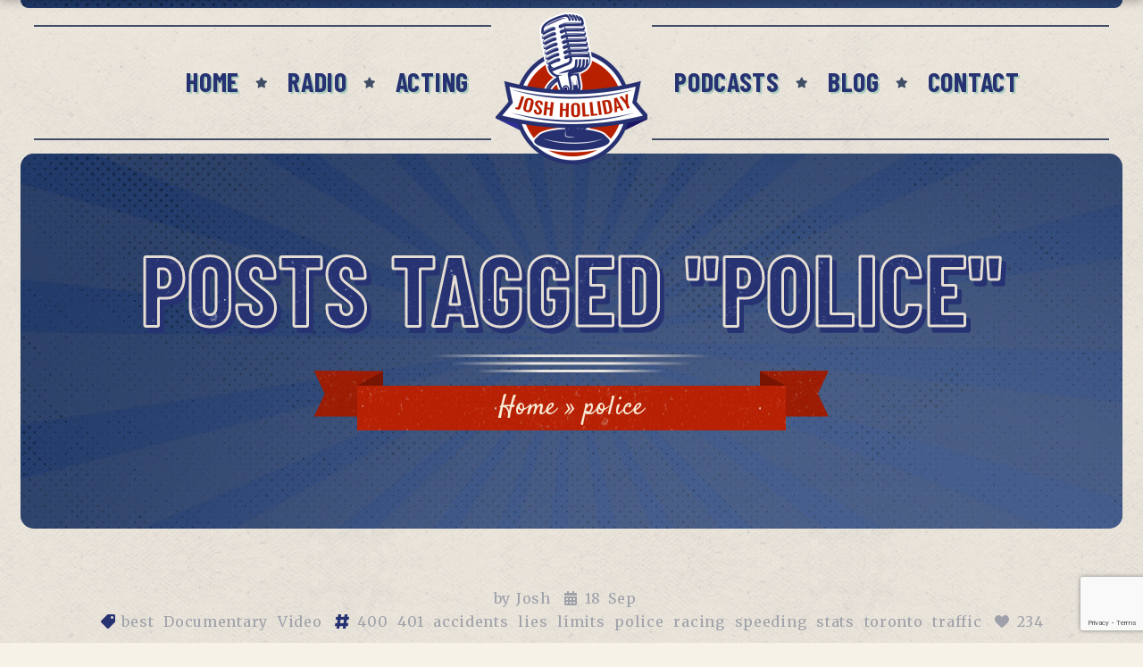

--- FILE ---
content_type: text/html; charset=utf-8
request_url: https://www.google.com/recaptcha/api2/anchor?ar=1&k=6LcjqEUaAAAAACJQe3ob1DQSrWeRuT_MGy9eCusz&co=aHR0cHM6Ly93d3cuam9zaGhvbGxpZGF5LmNvbTo0NDM.&hl=en&v=N67nZn4AqZkNcbeMu4prBgzg&size=invisible&anchor-ms=20000&execute-ms=30000&cb=lhlqzagjwhw6
body_size: 48799
content:
<!DOCTYPE HTML><html dir="ltr" lang="en"><head><meta http-equiv="Content-Type" content="text/html; charset=UTF-8">
<meta http-equiv="X-UA-Compatible" content="IE=edge">
<title>reCAPTCHA</title>
<style type="text/css">
/* cyrillic-ext */
@font-face {
  font-family: 'Roboto';
  font-style: normal;
  font-weight: 400;
  font-stretch: 100%;
  src: url(//fonts.gstatic.com/s/roboto/v48/KFO7CnqEu92Fr1ME7kSn66aGLdTylUAMa3GUBHMdazTgWw.woff2) format('woff2');
  unicode-range: U+0460-052F, U+1C80-1C8A, U+20B4, U+2DE0-2DFF, U+A640-A69F, U+FE2E-FE2F;
}
/* cyrillic */
@font-face {
  font-family: 'Roboto';
  font-style: normal;
  font-weight: 400;
  font-stretch: 100%;
  src: url(//fonts.gstatic.com/s/roboto/v48/KFO7CnqEu92Fr1ME7kSn66aGLdTylUAMa3iUBHMdazTgWw.woff2) format('woff2');
  unicode-range: U+0301, U+0400-045F, U+0490-0491, U+04B0-04B1, U+2116;
}
/* greek-ext */
@font-face {
  font-family: 'Roboto';
  font-style: normal;
  font-weight: 400;
  font-stretch: 100%;
  src: url(//fonts.gstatic.com/s/roboto/v48/KFO7CnqEu92Fr1ME7kSn66aGLdTylUAMa3CUBHMdazTgWw.woff2) format('woff2');
  unicode-range: U+1F00-1FFF;
}
/* greek */
@font-face {
  font-family: 'Roboto';
  font-style: normal;
  font-weight: 400;
  font-stretch: 100%;
  src: url(//fonts.gstatic.com/s/roboto/v48/KFO7CnqEu92Fr1ME7kSn66aGLdTylUAMa3-UBHMdazTgWw.woff2) format('woff2');
  unicode-range: U+0370-0377, U+037A-037F, U+0384-038A, U+038C, U+038E-03A1, U+03A3-03FF;
}
/* math */
@font-face {
  font-family: 'Roboto';
  font-style: normal;
  font-weight: 400;
  font-stretch: 100%;
  src: url(//fonts.gstatic.com/s/roboto/v48/KFO7CnqEu92Fr1ME7kSn66aGLdTylUAMawCUBHMdazTgWw.woff2) format('woff2');
  unicode-range: U+0302-0303, U+0305, U+0307-0308, U+0310, U+0312, U+0315, U+031A, U+0326-0327, U+032C, U+032F-0330, U+0332-0333, U+0338, U+033A, U+0346, U+034D, U+0391-03A1, U+03A3-03A9, U+03B1-03C9, U+03D1, U+03D5-03D6, U+03F0-03F1, U+03F4-03F5, U+2016-2017, U+2034-2038, U+203C, U+2040, U+2043, U+2047, U+2050, U+2057, U+205F, U+2070-2071, U+2074-208E, U+2090-209C, U+20D0-20DC, U+20E1, U+20E5-20EF, U+2100-2112, U+2114-2115, U+2117-2121, U+2123-214F, U+2190, U+2192, U+2194-21AE, U+21B0-21E5, U+21F1-21F2, U+21F4-2211, U+2213-2214, U+2216-22FF, U+2308-230B, U+2310, U+2319, U+231C-2321, U+2336-237A, U+237C, U+2395, U+239B-23B7, U+23D0, U+23DC-23E1, U+2474-2475, U+25AF, U+25B3, U+25B7, U+25BD, U+25C1, U+25CA, U+25CC, U+25FB, U+266D-266F, U+27C0-27FF, U+2900-2AFF, U+2B0E-2B11, U+2B30-2B4C, U+2BFE, U+3030, U+FF5B, U+FF5D, U+1D400-1D7FF, U+1EE00-1EEFF;
}
/* symbols */
@font-face {
  font-family: 'Roboto';
  font-style: normal;
  font-weight: 400;
  font-stretch: 100%;
  src: url(//fonts.gstatic.com/s/roboto/v48/KFO7CnqEu92Fr1ME7kSn66aGLdTylUAMaxKUBHMdazTgWw.woff2) format('woff2');
  unicode-range: U+0001-000C, U+000E-001F, U+007F-009F, U+20DD-20E0, U+20E2-20E4, U+2150-218F, U+2190, U+2192, U+2194-2199, U+21AF, U+21E6-21F0, U+21F3, U+2218-2219, U+2299, U+22C4-22C6, U+2300-243F, U+2440-244A, U+2460-24FF, U+25A0-27BF, U+2800-28FF, U+2921-2922, U+2981, U+29BF, U+29EB, U+2B00-2BFF, U+4DC0-4DFF, U+FFF9-FFFB, U+10140-1018E, U+10190-1019C, U+101A0, U+101D0-101FD, U+102E0-102FB, U+10E60-10E7E, U+1D2C0-1D2D3, U+1D2E0-1D37F, U+1F000-1F0FF, U+1F100-1F1AD, U+1F1E6-1F1FF, U+1F30D-1F30F, U+1F315, U+1F31C, U+1F31E, U+1F320-1F32C, U+1F336, U+1F378, U+1F37D, U+1F382, U+1F393-1F39F, U+1F3A7-1F3A8, U+1F3AC-1F3AF, U+1F3C2, U+1F3C4-1F3C6, U+1F3CA-1F3CE, U+1F3D4-1F3E0, U+1F3ED, U+1F3F1-1F3F3, U+1F3F5-1F3F7, U+1F408, U+1F415, U+1F41F, U+1F426, U+1F43F, U+1F441-1F442, U+1F444, U+1F446-1F449, U+1F44C-1F44E, U+1F453, U+1F46A, U+1F47D, U+1F4A3, U+1F4B0, U+1F4B3, U+1F4B9, U+1F4BB, U+1F4BF, U+1F4C8-1F4CB, U+1F4D6, U+1F4DA, U+1F4DF, U+1F4E3-1F4E6, U+1F4EA-1F4ED, U+1F4F7, U+1F4F9-1F4FB, U+1F4FD-1F4FE, U+1F503, U+1F507-1F50B, U+1F50D, U+1F512-1F513, U+1F53E-1F54A, U+1F54F-1F5FA, U+1F610, U+1F650-1F67F, U+1F687, U+1F68D, U+1F691, U+1F694, U+1F698, U+1F6AD, U+1F6B2, U+1F6B9-1F6BA, U+1F6BC, U+1F6C6-1F6CF, U+1F6D3-1F6D7, U+1F6E0-1F6EA, U+1F6F0-1F6F3, U+1F6F7-1F6FC, U+1F700-1F7FF, U+1F800-1F80B, U+1F810-1F847, U+1F850-1F859, U+1F860-1F887, U+1F890-1F8AD, U+1F8B0-1F8BB, U+1F8C0-1F8C1, U+1F900-1F90B, U+1F93B, U+1F946, U+1F984, U+1F996, U+1F9E9, U+1FA00-1FA6F, U+1FA70-1FA7C, U+1FA80-1FA89, U+1FA8F-1FAC6, U+1FACE-1FADC, U+1FADF-1FAE9, U+1FAF0-1FAF8, U+1FB00-1FBFF;
}
/* vietnamese */
@font-face {
  font-family: 'Roboto';
  font-style: normal;
  font-weight: 400;
  font-stretch: 100%;
  src: url(//fonts.gstatic.com/s/roboto/v48/KFO7CnqEu92Fr1ME7kSn66aGLdTylUAMa3OUBHMdazTgWw.woff2) format('woff2');
  unicode-range: U+0102-0103, U+0110-0111, U+0128-0129, U+0168-0169, U+01A0-01A1, U+01AF-01B0, U+0300-0301, U+0303-0304, U+0308-0309, U+0323, U+0329, U+1EA0-1EF9, U+20AB;
}
/* latin-ext */
@font-face {
  font-family: 'Roboto';
  font-style: normal;
  font-weight: 400;
  font-stretch: 100%;
  src: url(//fonts.gstatic.com/s/roboto/v48/KFO7CnqEu92Fr1ME7kSn66aGLdTylUAMa3KUBHMdazTgWw.woff2) format('woff2');
  unicode-range: U+0100-02BA, U+02BD-02C5, U+02C7-02CC, U+02CE-02D7, U+02DD-02FF, U+0304, U+0308, U+0329, U+1D00-1DBF, U+1E00-1E9F, U+1EF2-1EFF, U+2020, U+20A0-20AB, U+20AD-20C0, U+2113, U+2C60-2C7F, U+A720-A7FF;
}
/* latin */
@font-face {
  font-family: 'Roboto';
  font-style: normal;
  font-weight: 400;
  font-stretch: 100%;
  src: url(//fonts.gstatic.com/s/roboto/v48/KFO7CnqEu92Fr1ME7kSn66aGLdTylUAMa3yUBHMdazQ.woff2) format('woff2');
  unicode-range: U+0000-00FF, U+0131, U+0152-0153, U+02BB-02BC, U+02C6, U+02DA, U+02DC, U+0304, U+0308, U+0329, U+2000-206F, U+20AC, U+2122, U+2191, U+2193, U+2212, U+2215, U+FEFF, U+FFFD;
}
/* cyrillic-ext */
@font-face {
  font-family: 'Roboto';
  font-style: normal;
  font-weight: 500;
  font-stretch: 100%;
  src: url(//fonts.gstatic.com/s/roboto/v48/KFO7CnqEu92Fr1ME7kSn66aGLdTylUAMa3GUBHMdazTgWw.woff2) format('woff2');
  unicode-range: U+0460-052F, U+1C80-1C8A, U+20B4, U+2DE0-2DFF, U+A640-A69F, U+FE2E-FE2F;
}
/* cyrillic */
@font-face {
  font-family: 'Roboto';
  font-style: normal;
  font-weight: 500;
  font-stretch: 100%;
  src: url(//fonts.gstatic.com/s/roboto/v48/KFO7CnqEu92Fr1ME7kSn66aGLdTylUAMa3iUBHMdazTgWw.woff2) format('woff2');
  unicode-range: U+0301, U+0400-045F, U+0490-0491, U+04B0-04B1, U+2116;
}
/* greek-ext */
@font-face {
  font-family: 'Roboto';
  font-style: normal;
  font-weight: 500;
  font-stretch: 100%;
  src: url(//fonts.gstatic.com/s/roboto/v48/KFO7CnqEu92Fr1ME7kSn66aGLdTylUAMa3CUBHMdazTgWw.woff2) format('woff2');
  unicode-range: U+1F00-1FFF;
}
/* greek */
@font-face {
  font-family: 'Roboto';
  font-style: normal;
  font-weight: 500;
  font-stretch: 100%;
  src: url(//fonts.gstatic.com/s/roboto/v48/KFO7CnqEu92Fr1ME7kSn66aGLdTylUAMa3-UBHMdazTgWw.woff2) format('woff2');
  unicode-range: U+0370-0377, U+037A-037F, U+0384-038A, U+038C, U+038E-03A1, U+03A3-03FF;
}
/* math */
@font-face {
  font-family: 'Roboto';
  font-style: normal;
  font-weight: 500;
  font-stretch: 100%;
  src: url(//fonts.gstatic.com/s/roboto/v48/KFO7CnqEu92Fr1ME7kSn66aGLdTylUAMawCUBHMdazTgWw.woff2) format('woff2');
  unicode-range: U+0302-0303, U+0305, U+0307-0308, U+0310, U+0312, U+0315, U+031A, U+0326-0327, U+032C, U+032F-0330, U+0332-0333, U+0338, U+033A, U+0346, U+034D, U+0391-03A1, U+03A3-03A9, U+03B1-03C9, U+03D1, U+03D5-03D6, U+03F0-03F1, U+03F4-03F5, U+2016-2017, U+2034-2038, U+203C, U+2040, U+2043, U+2047, U+2050, U+2057, U+205F, U+2070-2071, U+2074-208E, U+2090-209C, U+20D0-20DC, U+20E1, U+20E5-20EF, U+2100-2112, U+2114-2115, U+2117-2121, U+2123-214F, U+2190, U+2192, U+2194-21AE, U+21B0-21E5, U+21F1-21F2, U+21F4-2211, U+2213-2214, U+2216-22FF, U+2308-230B, U+2310, U+2319, U+231C-2321, U+2336-237A, U+237C, U+2395, U+239B-23B7, U+23D0, U+23DC-23E1, U+2474-2475, U+25AF, U+25B3, U+25B7, U+25BD, U+25C1, U+25CA, U+25CC, U+25FB, U+266D-266F, U+27C0-27FF, U+2900-2AFF, U+2B0E-2B11, U+2B30-2B4C, U+2BFE, U+3030, U+FF5B, U+FF5D, U+1D400-1D7FF, U+1EE00-1EEFF;
}
/* symbols */
@font-face {
  font-family: 'Roboto';
  font-style: normal;
  font-weight: 500;
  font-stretch: 100%;
  src: url(//fonts.gstatic.com/s/roboto/v48/KFO7CnqEu92Fr1ME7kSn66aGLdTylUAMaxKUBHMdazTgWw.woff2) format('woff2');
  unicode-range: U+0001-000C, U+000E-001F, U+007F-009F, U+20DD-20E0, U+20E2-20E4, U+2150-218F, U+2190, U+2192, U+2194-2199, U+21AF, U+21E6-21F0, U+21F3, U+2218-2219, U+2299, U+22C4-22C6, U+2300-243F, U+2440-244A, U+2460-24FF, U+25A0-27BF, U+2800-28FF, U+2921-2922, U+2981, U+29BF, U+29EB, U+2B00-2BFF, U+4DC0-4DFF, U+FFF9-FFFB, U+10140-1018E, U+10190-1019C, U+101A0, U+101D0-101FD, U+102E0-102FB, U+10E60-10E7E, U+1D2C0-1D2D3, U+1D2E0-1D37F, U+1F000-1F0FF, U+1F100-1F1AD, U+1F1E6-1F1FF, U+1F30D-1F30F, U+1F315, U+1F31C, U+1F31E, U+1F320-1F32C, U+1F336, U+1F378, U+1F37D, U+1F382, U+1F393-1F39F, U+1F3A7-1F3A8, U+1F3AC-1F3AF, U+1F3C2, U+1F3C4-1F3C6, U+1F3CA-1F3CE, U+1F3D4-1F3E0, U+1F3ED, U+1F3F1-1F3F3, U+1F3F5-1F3F7, U+1F408, U+1F415, U+1F41F, U+1F426, U+1F43F, U+1F441-1F442, U+1F444, U+1F446-1F449, U+1F44C-1F44E, U+1F453, U+1F46A, U+1F47D, U+1F4A3, U+1F4B0, U+1F4B3, U+1F4B9, U+1F4BB, U+1F4BF, U+1F4C8-1F4CB, U+1F4D6, U+1F4DA, U+1F4DF, U+1F4E3-1F4E6, U+1F4EA-1F4ED, U+1F4F7, U+1F4F9-1F4FB, U+1F4FD-1F4FE, U+1F503, U+1F507-1F50B, U+1F50D, U+1F512-1F513, U+1F53E-1F54A, U+1F54F-1F5FA, U+1F610, U+1F650-1F67F, U+1F687, U+1F68D, U+1F691, U+1F694, U+1F698, U+1F6AD, U+1F6B2, U+1F6B9-1F6BA, U+1F6BC, U+1F6C6-1F6CF, U+1F6D3-1F6D7, U+1F6E0-1F6EA, U+1F6F0-1F6F3, U+1F6F7-1F6FC, U+1F700-1F7FF, U+1F800-1F80B, U+1F810-1F847, U+1F850-1F859, U+1F860-1F887, U+1F890-1F8AD, U+1F8B0-1F8BB, U+1F8C0-1F8C1, U+1F900-1F90B, U+1F93B, U+1F946, U+1F984, U+1F996, U+1F9E9, U+1FA00-1FA6F, U+1FA70-1FA7C, U+1FA80-1FA89, U+1FA8F-1FAC6, U+1FACE-1FADC, U+1FADF-1FAE9, U+1FAF0-1FAF8, U+1FB00-1FBFF;
}
/* vietnamese */
@font-face {
  font-family: 'Roboto';
  font-style: normal;
  font-weight: 500;
  font-stretch: 100%;
  src: url(//fonts.gstatic.com/s/roboto/v48/KFO7CnqEu92Fr1ME7kSn66aGLdTylUAMa3OUBHMdazTgWw.woff2) format('woff2');
  unicode-range: U+0102-0103, U+0110-0111, U+0128-0129, U+0168-0169, U+01A0-01A1, U+01AF-01B0, U+0300-0301, U+0303-0304, U+0308-0309, U+0323, U+0329, U+1EA0-1EF9, U+20AB;
}
/* latin-ext */
@font-face {
  font-family: 'Roboto';
  font-style: normal;
  font-weight: 500;
  font-stretch: 100%;
  src: url(//fonts.gstatic.com/s/roboto/v48/KFO7CnqEu92Fr1ME7kSn66aGLdTylUAMa3KUBHMdazTgWw.woff2) format('woff2');
  unicode-range: U+0100-02BA, U+02BD-02C5, U+02C7-02CC, U+02CE-02D7, U+02DD-02FF, U+0304, U+0308, U+0329, U+1D00-1DBF, U+1E00-1E9F, U+1EF2-1EFF, U+2020, U+20A0-20AB, U+20AD-20C0, U+2113, U+2C60-2C7F, U+A720-A7FF;
}
/* latin */
@font-face {
  font-family: 'Roboto';
  font-style: normal;
  font-weight: 500;
  font-stretch: 100%;
  src: url(//fonts.gstatic.com/s/roboto/v48/KFO7CnqEu92Fr1ME7kSn66aGLdTylUAMa3yUBHMdazQ.woff2) format('woff2');
  unicode-range: U+0000-00FF, U+0131, U+0152-0153, U+02BB-02BC, U+02C6, U+02DA, U+02DC, U+0304, U+0308, U+0329, U+2000-206F, U+20AC, U+2122, U+2191, U+2193, U+2212, U+2215, U+FEFF, U+FFFD;
}
/* cyrillic-ext */
@font-face {
  font-family: 'Roboto';
  font-style: normal;
  font-weight: 900;
  font-stretch: 100%;
  src: url(//fonts.gstatic.com/s/roboto/v48/KFO7CnqEu92Fr1ME7kSn66aGLdTylUAMa3GUBHMdazTgWw.woff2) format('woff2');
  unicode-range: U+0460-052F, U+1C80-1C8A, U+20B4, U+2DE0-2DFF, U+A640-A69F, U+FE2E-FE2F;
}
/* cyrillic */
@font-face {
  font-family: 'Roboto';
  font-style: normal;
  font-weight: 900;
  font-stretch: 100%;
  src: url(//fonts.gstatic.com/s/roboto/v48/KFO7CnqEu92Fr1ME7kSn66aGLdTylUAMa3iUBHMdazTgWw.woff2) format('woff2');
  unicode-range: U+0301, U+0400-045F, U+0490-0491, U+04B0-04B1, U+2116;
}
/* greek-ext */
@font-face {
  font-family: 'Roboto';
  font-style: normal;
  font-weight: 900;
  font-stretch: 100%;
  src: url(//fonts.gstatic.com/s/roboto/v48/KFO7CnqEu92Fr1ME7kSn66aGLdTylUAMa3CUBHMdazTgWw.woff2) format('woff2');
  unicode-range: U+1F00-1FFF;
}
/* greek */
@font-face {
  font-family: 'Roboto';
  font-style: normal;
  font-weight: 900;
  font-stretch: 100%;
  src: url(//fonts.gstatic.com/s/roboto/v48/KFO7CnqEu92Fr1ME7kSn66aGLdTylUAMa3-UBHMdazTgWw.woff2) format('woff2');
  unicode-range: U+0370-0377, U+037A-037F, U+0384-038A, U+038C, U+038E-03A1, U+03A3-03FF;
}
/* math */
@font-face {
  font-family: 'Roboto';
  font-style: normal;
  font-weight: 900;
  font-stretch: 100%;
  src: url(//fonts.gstatic.com/s/roboto/v48/KFO7CnqEu92Fr1ME7kSn66aGLdTylUAMawCUBHMdazTgWw.woff2) format('woff2');
  unicode-range: U+0302-0303, U+0305, U+0307-0308, U+0310, U+0312, U+0315, U+031A, U+0326-0327, U+032C, U+032F-0330, U+0332-0333, U+0338, U+033A, U+0346, U+034D, U+0391-03A1, U+03A3-03A9, U+03B1-03C9, U+03D1, U+03D5-03D6, U+03F0-03F1, U+03F4-03F5, U+2016-2017, U+2034-2038, U+203C, U+2040, U+2043, U+2047, U+2050, U+2057, U+205F, U+2070-2071, U+2074-208E, U+2090-209C, U+20D0-20DC, U+20E1, U+20E5-20EF, U+2100-2112, U+2114-2115, U+2117-2121, U+2123-214F, U+2190, U+2192, U+2194-21AE, U+21B0-21E5, U+21F1-21F2, U+21F4-2211, U+2213-2214, U+2216-22FF, U+2308-230B, U+2310, U+2319, U+231C-2321, U+2336-237A, U+237C, U+2395, U+239B-23B7, U+23D0, U+23DC-23E1, U+2474-2475, U+25AF, U+25B3, U+25B7, U+25BD, U+25C1, U+25CA, U+25CC, U+25FB, U+266D-266F, U+27C0-27FF, U+2900-2AFF, U+2B0E-2B11, U+2B30-2B4C, U+2BFE, U+3030, U+FF5B, U+FF5D, U+1D400-1D7FF, U+1EE00-1EEFF;
}
/* symbols */
@font-face {
  font-family: 'Roboto';
  font-style: normal;
  font-weight: 900;
  font-stretch: 100%;
  src: url(//fonts.gstatic.com/s/roboto/v48/KFO7CnqEu92Fr1ME7kSn66aGLdTylUAMaxKUBHMdazTgWw.woff2) format('woff2');
  unicode-range: U+0001-000C, U+000E-001F, U+007F-009F, U+20DD-20E0, U+20E2-20E4, U+2150-218F, U+2190, U+2192, U+2194-2199, U+21AF, U+21E6-21F0, U+21F3, U+2218-2219, U+2299, U+22C4-22C6, U+2300-243F, U+2440-244A, U+2460-24FF, U+25A0-27BF, U+2800-28FF, U+2921-2922, U+2981, U+29BF, U+29EB, U+2B00-2BFF, U+4DC0-4DFF, U+FFF9-FFFB, U+10140-1018E, U+10190-1019C, U+101A0, U+101D0-101FD, U+102E0-102FB, U+10E60-10E7E, U+1D2C0-1D2D3, U+1D2E0-1D37F, U+1F000-1F0FF, U+1F100-1F1AD, U+1F1E6-1F1FF, U+1F30D-1F30F, U+1F315, U+1F31C, U+1F31E, U+1F320-1F32C, U+1F336, U+1F378, U+1F37D, U+1F382, U+1F393-1F39F, U+1F3A7-1F3A8, U+1F3AC-1F3AF, U+1F3C2, U+1F3C4-1F3C6, U+1F3CA-1F3CE, U+1F3D4-1F3E0, U+1F3ED, U+1F3F1-1F3F3, U+1F3F5-1F3F7, U+1F408, U+1F415, U+1F41F, U+1F426, U+1F43F, U+1F441-1F442, U+1F444, U+1F446-1F449, U+1F44C-1F44E, U+1F453, U+1F46A, U+1F47D, U+1F4A3, U+1F4B0, U+1F4B3, U+1F4B9, U+1F4BB, U+1F4BF, U+1F4C8-1F4CB, U+1F4D6, U+1F4DA, U+1F4DF, U+1F4E3-1F4E6, U+1F4EA-1F4ED, U+1F4F7, U+1F4F9-1F4FB, U+1F4FD-1F4FE, U+1F503, U+1F507-1F50B, U+1F50D, U+1F512-1F513, U+1F53E-1F54A, U+1F54F-1F5FA, U+1F610, U+1F650-1F67F, U+1F687, U+1F68D, U+1F691, U+1F694, U+1F698, U+1F6AD, U+1F6B2, U+1F6B9-1F6BA, U+1F6BC, U+1F6C6-1F6CF, U+1F6D3-1F6D7, U+1F6E0-1F6EA, U+1F6F0-1F6F3, U+1F6F7-1F6FC, U+1F700-1F7FF, U+1F800-1F80B, U+1F810-1F847, U+1F850-1F859, U+1F860-1F887, U+1F890-1F8AD, U+1F8B0-1F8BB, U+1F8C0-1F8C1, U+1F900-1F90B, U+1F93B, U+1F946, U+1F984, U+1F996, U+1F9E9, U+1FA00-1FA6F, U+1FA70-1FA7C, U+1FA80-1FA89, U+1FA8F-1FAC6, U+1FACE-1FADC, U+1FADF-1FAE9, U+1FAF0-1FAF8, U+1FB00-1FBFF;
}
/* vietnamese */
@font-face {
  font-family: 'Roboto';
  font-style: normal;
  font-weight: 900;
  font-stretch: 100%;
  src: url(//fonts.gstatic.com/s/roboto/v48/KFO7CnqEu92Fr1ME7kSn66aGLdTylUAMa3OUBHMdazTgWw.woff2) format('woff2');
  unicode-range: U+0102-0103, U+0110-0111, U+0128-0129, U+0168-0169, U+01A0-01A1, U+01AF-01B0, U+0300-0301, U+0303-0304, U+0308-0309, U+0323, U+0329, U+1EA0-1EF9, U+20AB;
}
/* latin-ext */
@font-face {
  font-family: 'Roboto';
  font-style: normal;
  font-weight: 900;
  font-stretch: 100%;
  src: url(//fonts.gstatic.com/s/roboto/v48/KFO7CnqEu92Fr1ME7kSn66aGLdTylUAMa3KUBHMdazTgWw.woff2) format('woff2');
  unicode-range: U+0100-02BA, U+02BD-02C5, U+02C7-02CC, U+02CE-02D7, U+02DD-02FF, U+0304, U+0308, U+0329, U+1D00-1DBF, U+1E00-1E9F, U+1EF2-1EFF, U+2020, U+20A0-20AB, U+20AD-20C0, U+2113, U+2C60-2C7F, U+A720-A7FF;
}
/* latin */
@font-face {
  font-family: 'Roboto';
  font-style: normal;
  font-weight: 900;
  font-stretch: 100%;
  src: url(//fonts.gstatic.com/s/roboto/v48/KFO7CnqEu92Fr1ME7kSn66aGLdTylUAMa3yUBHMdazQ.woff2) format('woff2');
  unicode-range: U+0000-00FF, U+0131, U+0152-0153, U+02BB-02BC, U+02C6, U+02DA, U+02DC, U+0304, U+0308, U+0329, U+2000-206F, U+20AC, U+2122, U+2191, U+2193, U+2212, U+2215, U+FEFF, U+FFFD;
}

</style>
<link rel="stylesheet" type="text/css" href="https://www.gstatic.com/recaptcha/releases/N67nZn4AqZkNcbeMu4prBgzg/styles__ltr.css">
<script nonce="oDDVRx8txKprIRzEoQQthw" type="text/javascript">window['__recaptcha_api'] = 'https://www.google.com/recaptcha/api2/';</script>
<script type="text/javascript" src="https://www.gstatic.com/recaptcha/releases/N67nZn4AqZkNcbeMu4prBgzg/recaptcha__en.js" nonce="oDDVRx8txKprIRzEoQQthw">
      
    </script></head>
<body><div id="rc-anchor-alert" class="rc-anchor-alert"></div>
<input type="hidden" id="recaptcha-token" value="[base64]">
<script type="text/javascript" nonce="oDDVRx8txKprIRzEoQQthw">
      recaptcha.anchor.Main.init("[\x22ainput\x22,[\x22bgdata\x22,\x22\x22,\[base64]/[base64]/[base64]/[base64]/[base64]/[base64]/KGcoTywyNTMsTy5PKSxVRyhPLEMpKTpnKE8sMjUzLEMpLE8pKSxsKSksTykpfSxieT1mdW5jdGlvbihDLE8sdSxsKXtmb3IobD0odT1SKEMpLDApO08+MDtPLS0pbD1sPDw4fFooQyk7ZyhDLHUsbCl9LFVHPWZ1bmN0aW9uKEMsTyl7Qy5pLmxlbmd0aD4xMDQ/[base64]/[base64]/[base64]/[base64]/[base64]/[base64]/[base64]\\u003d\x22,\[base64]\\u003d\x22,\x22esK1wqx6w5PCsX/CpMKRWcKGY8O4wrwfJcOtw75DwpbDpcOUbWMqS8K+w5lAXsK9eEDDt8OjwrhpY8OHw4nCuh7CtgkYwoE0wqdeZcKYfMKCERXDlW5yacKswqfDkcKBw6PDtsKUw4fDjxPCrHjCjsK0wrXCgcKPw4DCnzbDlcKhP8KfZkHDh8OqwqPDj8OXw6/Cj8OnwokXY8Kdwp1nQwUSwrQhwq8pFcKqwoHDnV/Dn8Kdw5jCj8OaMHVWwoM7wq/CrMKjwpozCcKwIl7DscO3woPCkMOfwoLCshnDgwjCt8OOw5LDpMOAwoUawqV+FMOPwpcHwrZMS8OTwoQOUMKuw79ZZMKmwoF+w6hQw5/CjArDjy7Co2XCisOLKcKUw4RswqzDvcO1CcOcCgQZFcK5eBBpfcOfEsKORsOVGcOCwpPDl3/DhsKGw6vCrDLDqCl2ajPCrisKw7lKw5Inwo3CqjjDtR3Dm8K9D8OkwqZewr7DvsKzw7fDv2p9RMKvMcKDw6DCpsOxFyV2KWjCj24Awq/Dqnlcw47Ct1TCsGR7w4M/[base64]/[base64]/CqcOqVUR1NxZdK18YwqbDuHpoYMOcwroDwplvGsK3DsKxHMKjw6DDvsKVOcOrwpfCnsK+w74ew7EXw7Q4csKTfjNNwqjDkMOGwpPCn8OYwovDhHPCvX/DrcOhwqFIwrTCu8KDQMKowqxnXcOiw6rCohMyEMK8wqofw48fwpfDmMKLwr9uNsKxTsK2worDrTvCmmXDlWRweDU8F1fCoMKMEMOJL3pACk7DlCN1Dj0Rw5g5Y1nDizoOLiDCgjF7wqZwwppwMcOyf8OawrLDicOpScKPw5cjGiANecKfwoPDisOywqhIw4k/w5zDicKTW8Oqwqs4VcKowocRw63CqsO5w4NcDMKSK8Ojd8OGw7ZBw7pWw4FFw6TCthELw6fCksKDw69VD8KCMC/Ci8KoTy/CtlrDjcOtwqbDljUhw4zCj8OFQsOXcMOEwoIIVWN3w5LDjMOrwpYcQVfDgsKxwpPChWg+w7vCsMOWfmnDn8OmITXCscO9GhXDrnw1woPCmH/Dr3pQw4xLQ8KvB2tDwpXCvMKfw4DDjsKcw4HDumATM8KZwo/CvMKrKnxMw67DnjFmw6/DoGd2w4LDksOAAknDuGzDjsKEOW9sw6DCi8OBw4AwwpnDgcOcwo9Lw7TCrcKHNEl3Rzp8EMK6w43Dq20aw6sMAGfDlMOdT8ORM8OBeClnwqnDpx14wq7DnmzDlcOMw5gfWcOLwrxSdMK+SsK/w6Enw6zDlMKWAErCvsK3w4XDocOqwqjCk8KvdwY2w70PfXPDlcKYwpvCocK1wpbCmcO1wr/CrRvDsnB9wqzDlsKJNTB1YQ3DnjhfwrbCp8Kmw53Cr1HCs8Kfw6ZXw6LCsMKxw5AUcMOvwr3CpmHDk2bDrGpSSDrCkWYGdw0Iwp1Ge8OuUD5WSD3DoMO3w7dtw4lxw77DmCvDpUzDl8K/wp/CncKRwqtwHcKiZcKtHXpPJMKOw7nCmRJgCH7Di8KsYlnCh8Kjwoo9w4DDrArCk1fClGjCuW/DgMOkR8K0ecOeEsK/XMO1Bi97w5w/wrtGc8K/CMO4Pg4Zw4XCg8KswqjDoS1Gw6cfw4HCmsK1wrcKFcO3w4XCiWvCrUjDgsKQw6hxasKvwp4OwrLDrsKZwpDCuCTDoT0hDcO/wp9dcMKMDsKzaiRrYFgnw5TDp8KMZEc6e8OywrwDw7Ygw4EwGhNWXhFWUsOTNcOFw6nDmsKtwrHDqFbCoMOfRsKCAcOhDsOzwpLDh8KKwqLCuDDCln4+CFRIel/DncOhb8O1KcKBCsK7wpcaCntcEEfCmADDuw9ew5/ChXI6J8KWwrfClsO2woRsw6F1wojDhcOIwqXCvcOnIcKRw4vDssKKw60DeDXDjcKuw7PCncKBLEDDk8KAwoPChcOQfhfCpxZ/w7VrFMO/wr/DtT0Yw4czfcK/eiU3H1VqwrLCh1ppFsOaW8KaAWoicTVIEsOowrTCg8K1bcKseidvDyLCqS45YRPCtsKcwonCh3vDtnHCqsOHwrvCrgbDvDHCpsOBO8OsJcKaw53Ds8K5N8K+Q8KDw6jCvyPCqX/Cs2Frw6LCs8OmBxp7wofDqiZfw4oUw4lAwopcAVUxwoE3w69Cex9idmLDqWzDqMOseBV6wo09bjHCukg+UsKNCcOIw5/CghTCksKZwoDCpcOFXMOISh/CnAFcw5/[base64]/aRJ9wpvDuEJEJsOVwqpOwq/[base64]/[base64]/DtcKFwrJ0wp8uJnfDr8OJwqsuMy9fdcKKw6jDmcKufsKWL8KZwroWDsO9w7XDl8KDCjxXw4bCvSBDeE1Tw7/Dh8OMHMO2VwTCi0xuwrpnEHbCj8Oxw7pifWNjCcOjwpQIXcOVLMKEwqxRw7tGIRvCvlFEwqDCkMK5LUIMw6cewok4F8Oiw7HDiSrDksO+I8K5wpzCpAApNxXDscK1w6jCu0LCiFoewokWZmvCo8KYwpYKQMOqJMKiDkESw5LDlkBMwrhefn/[base64]/CoBHCkcOYw7rDpcOjwos6w4kRCBYVwqEQfxlBwpTDsMKQEMKbw5TDu8Kyw4YQMMKqNB5mw40JJMKHw502w7JAXcOrwrVQw5Q3w5nCn8OuAl7Dvm7CncKJw6DCkl5fQMO6w5zDsw43GnHDhUELw7R4JMKow6Rqcj/[base64]/w6kPCsK5w6fDrlLCkMKAFWrCiG/ClhnCqXfDmcOOwqtywrPCpG7CvAcVwqsKwoJVLsK0ScOAw6tXw7hxwqnDjGLDvXMew6LDuSnCknPDkzYgwq/DscKlw4xaVgPDphfCjsOFw7gfw6/DvcKfwqDCvkfCr8OmwpPDgMOFw7weJCTCi0jCu10kNB/Dh04Fwo5hwo/[base64]/DqQ3Ci2rDpsODW8OlNcKVwqxlYCPCg8KBCVDDksOwwrLDkzbDjRsQwojCgDcXwr7DjDjDjsOuw65NwpLDh8O8w4VAwqUiwo55w40XBcKaBMKFOmLDmcKWK1goXcKYw5QKw4vDtmDCljxpw73CicObwpNLJ8KtBVXDvcOpN8O2VwDCoVnDtMK/UiYpLibDncOxaWTCsMO2wqbDlCzCvTvDgMOAwq5mL2cuE8OFa1QCw5gmwqFqVMKRw6Z7VGPCg8Odw7zDucOYU8KHwpxDfCLClXbCo8KOF8O0w7zDvcO5wp/CpsOLwp3CikdJwroDWGHCtT1yUW/[base64]/Dv8OOwrfCvMObw4xKw59vI3fDulDCgwPDvgrCh13ChcOfIMKZVMKWw7/Dm1kqalTCucORwrJew4BedWbClUE0Dy8Qw4o+OkBdw5AGwr/Dq8KTwqUBesKXwqMeFGBPJVLDmMKAJcOEbMOgWC43wq1bIsK2QXhwwqUWw48Hw7HDosOUwoR2bwfDrMKFw4DDjg98PVR6QcKbOEHDmMKJwpl7XsK5fWc1KsO8dMOuwowiDkhpTMOaZn/DrxjCpMKmw5nCs8O5dsK+wqgGw57Cp8KdOA/DrMKxMMK7AyMJVMKiO2/CvAguw4HDoCvDkiLCtyLDqj/[base64]/ClFDCqMO8eMKFwq7CuAdOwrbCr3FsYcOnXEUlw698w54Vw5J9wp5wd8OBNcOSSMOmT8OiGMOyw4DDmmrCjnbCpsKJwp3Dp8KgfULDgRNGwrXCosOOwrvCp8KLFANEwqt0wpPDqxQNAMOLw4bCpx0/w4NOw6UWWsOPwqnDjmULCmVvMsOCAcOBwq8kNsKqWTLDosKHPcOfPcOiwpsjSsOuP8Kjw6hJFwLCgifDnkNbw4pnfGLDjMK8dcK8woAxd8K8CcKgZnbCjMKXesK0w7zChcKlJ0FSwqJUwqrDsksQwrPDoBpcwpvCgcKcLWJvZxMJS8OTPELCj1pNARdoOwvDlg/CqcKyQkp4w403E8OHAsOPV8OPwrQyw6PDpHMGJy7ChEhoUwgVw7QOYjvCssOYaj7CujZpw5RsNTVSw4XDq8OHwp3CmcOMw5A1w4/CnA4ewqvDu8Oiw7PDiMOARxZBK8OkXT3CvcOOesO1EhXCmzQswrrDosOYw77CmMOWw6EbZMKdOxXDksKuw7oRw5LCqjbDksOsU8OzJsONQMKpBURIw5pLC8OaNlbDmsOfIjfCsH7CmzM/WsOFw70NwpsPwqxWw49Cwo5tw4F7JVInw55ow6JPSWzDscKZEcKmbMKeM8KlY8OGbkDDk3clw7xVIhLCpcOPdWUkf8K/[base64]/DuS5dw4vCll46w4IGMAPCgsKLw4PCkETCriRHS8OMfQLCrMOnwpvCjsKhwqLCiXsyOsOwwqAOdRfCtcO/wphDGxIsw6DCv8KOEsOBw6tfaxrClcKlwrwdw4BcVcKkw7/DnsOZwqPDicOnYWHDkyNCGHHDtk1eY2kdOcOtw5EmJ8KAYcKLVcOsw5wIVcK1woExDsK2WsKtWWACw6PCr8KdbsOaTB08QcOyScOqwoXCmxcrThROw5BFwq/CocK+w49jLsOpHcOFw4IBw4TCnMO8woFmLsO9b8OGRVzCmsKow5o2w5tREl5ZTsK+wr46w7I3wr8xbMOrwrV1wrdJH8OcI8O1w48NwqTCtF/CicKRw7XDjMOfD1ARTsOwdRnCrcKtwq1Fwp/CosOVOsKDw5zCjMO1wq8LfsKvw7F/d2LDimpaRsKMwpTDkMOBw65qbUHDjnjDkcODUHjDuxxMd8KaJEjDocOUaMOdHcOXwpBrF8OIw7LCocO9wrTDqhNhID/Drxg0w6Nsw59bS8K6wqLDt8K7w6ojw5HChicCw7TCo8KOwpzDj0USwqRRwptTMMO0wpLCpXrCkE7ChcOZV8Kkw6nDhcKaJcOmwobCqsO8wo8cw7xiVUnCrsKiECAuwo3CkMOVwrfDj8KswoFfwrTDnsOfwpwaw6bCt8Opwr7CvMOsQCoEUXTDgsK/GcOPQy/DrFgQOEbCjAJpw5nCgSDCgcOXwrkYwqUcW3Bmf8Kjw6YvDwRwwoHCjgsIw4vDqcO8ch9Twqoiw7/DpcKSMsO8w7DDiToewpjDrcOTKFvCtMKaw5DCsx8HLXZ1w51zDsK3dSDCvXrDpcKjIMK0JsOswr/[base64]/DoAYbw4bCljM1LCTCnjZCRsK0w5XDlFtGJcOYdxEVFcOhKVsCw4XCr8OlAiLDnMObwo/DgCslwo7DpsOew50Vw7XDosOONcOMGxJOwpDDsQfDrUI+wr/[base64]/MsOxw47CpcOVwoXCkkseLyALV25UfMKOCMO+wqnDosO2woocwqrDs3MuDcKQVjR0K8OZS0dLw7gDwqghM8KUacO1EMKSTcOoGsOkw7MvYG/Dn8OFw50BTcKAwqNlwo7Ck1LCnMO3w4LCjMKnw77CmsOyw7Q4wotUXcOew4ZQeD/DjMOtBsKowogmwrjCpFvCrcK3w6bDgyHDq8KqZhMgw6XDoQwrfTxMaAl6LRd0w53CnFNLXMK+WMKdD2MRdcODwqHDj3d7K0nCpxsZS38pVmbDgGnDvjDCpDzCusK1KcOCbsK1M8KvYMKvSEFPO0RmJcKdHG9Bw7DClcO0OsKOwr5zw7c/w6LDhcOvw549wpHDrmDCrcOTKcK1wrYkJCQnFBfCmG0rLRDDlAbCmHoewrpOw6PCp2JNEcOMEMKufcKWw47ClVJcOhjDkcONwrZpw4sJw47DkMKHwqFNCHQkK8OiYcKAwqcdw4h+wq1XTMK8woEXw65Kw5ohw53Dj8O1IMOJYgVHw6jCicK2RMOxBy/DtMOkw5nDjcOrwoo4HsOEwqfCij/[base64]/w5kES33Cj8Ojw5w/[base64]/Fm/[base64]/[base64]/DqsK0wpwPwoomwpzCkcKWI8KuA0oZFcOMwpgUw6rCncKnSMKNwpfCqV7DtMKXdsKsacKUw4ppw73DrQZ5wpzDnMOIworDvFPCgMK6bsKaHDJBEyxOWixgw49vXMK2IsOlw4rDvMKcw4/[base64]/DisOnw4LDuXhGw7AZDcOVw43DlR0qwpzCtcKDw5tywp/Dr3bDsAzDk1XCmcKFwq/DuD/CjsKgbMONYAvDtcO8T8KZMGRKQsOlf8KPw7rDh8KvacKowrLDkMKDfcOBw6d3w6LCicKcwqlIFWPCgsOWw4BdSsOgJWvCs8OXUB3CoisPd8OoNj7Dqgw4McOgG8OEdcKjU08DWlY2w6fDlRggw5ALMMONwo/[base64]/CoxLCscK/w7zCrsK6OnnDlVN4LMOYwqrCjnBifgNyZmZIPMOJwrkODBJaLHZOw6cqw5wxwr1bK8KMw5poBsOMwrZ4w4HDgMODRW5LPEHDuh12wqTCq8KQKUw0wohOM8O6w6bCq3bDiRsPwoQtNMORQcK7ASzDpz7DtcOlwo3ClMK/VzcbcCpzw7ccw54Fw6rDncOaJm7CssKGw6xUJj17wqNDw4fClsKhwqYxGsK2wqXDuz3DgzZ/DsOSwqJbHcKIUEbDo8K+wo5ww7rCtcK3HkPDlMKQwptZw4EKwpfDg3UATMOAICV2G2TCvMKpd0Eowo/[base64]/wpHDhBxca8O0w4kMBSg6woNfw4IrAsOrw7gawqAJKVNJwpFAOMKdw5jDmcO+w5EsLcO3w4zDjMOfwoQsEDjCtcO/SMKaajPDqgk9woTDmBfChg5gwrLCisK9CcKIWHnChsKsw5YxLMOQw43Dpi44w7UnPMOHbMOkw7/DgcOQMMKvwrhlJ8OmEsO8FUtSwobDvAvDqhnDhjvCnCLCtR9mckwKW1NZwo/DjsO0wqlWesK8bsKLw4PDg1zCu8KRwosJOcK/WHN5w4EFw6gJMcOUCg49w7B3TMOuesOHWlrCiXQkC8O0KTjCqwRuA8Krc8OFwqwRH8OQSsKhTMOfw4RuSwo9NyLCkHfDkxfCi197PWDDqcKzw6nDpsObPxPCvT/CisOVw7nDqy7CgsOKw5J/[base64]/dsOHf8K5w6zDqMKtb8OkYMO1wojDuD/CuzvCpVcITgfDjcKCwpXDqjXDrcOkwqpmwrbCtQgow4nDsVM/[base64]/CpMOMw5M5RDVBw7ImEsKFa8OSw4jCt0s1fsKCwqBHcsOFwqjDrg7DsGDChl0hKcOww5EWwoxYwrxMd1rCt8OOTXc2E8KMcmE0wo4dDmrCo8KHwp05OMOmwrA4wq3Dh8Kbw5oVw7/[base64]/Du2VCw7LCnhPDuinDrsOhwq52WWLCs8KKTBFOwqk9w78Gw57ClcOBdgpnw7zCjsKtw7c6aULDhcO7w7bCuEdLw6XDtsKwEzZEV8OcDMOIw6nDnmLDiMO/wpXCk8O2QcORQsK6F8O6w4zCqkvDlFFbwpXCjmRhCwhdw68LUmsAworCglfDtMKlLsOndsORL8Ogwo7CjsKsSsOxwqHCqsO+TcODw4nCh8KiDTjDsyvDmyjCkg4lRhM/w5XDtjHDp8KSwr/ClMOqwrdCM8KOwrc6LDdRwrxow5RWwqHCh1sTw5XDixcOL8OYwpPCosKSNVLCjsOkPcOFH8KGGyY7cE/CtMKwB8K8wrtOwrjCjwIUw7gOw5PCmsKFWGJGYjYEwr/DqiTCt3rCknTDgsOZLcKNw63DsXDDtMK1binDul5bw7M/T8KCwrLDnMOJEMOewpfCpsK8IkLCgWDCsD7CtG/CsixqwoNfQ8OdH8Kiw7whesKuwpLCpMKjwqkfJHrDg8O0XGF8L8OqRcOidyXCnjTCm8OUw7EkAX/CngdOwogdCcODc1hRwpXDtMONAcKFwpHCuzwIIsKGXFcbVcKXchPDmsKVSy/DicKHwoFeccOfw4jDkMOoMn06PjLCmHpoR8KTQmnCucO9w6XDlcKTHMK2wppddsOLDcKCeWk8PhLDij5fw58kwqTDo8O7S8KCdMOPDiF/[base64]/wrLDjFkYc2bDmHDDvcKbZMKjwosrwrnDjMOsw4/DicObCyA2eknClFBnwpnCuDR9BcKmE8Oww7TDscOHwpXDocKfwoEXc8OBwpbCncKsAcOjw5JbecKhw4TCtcOUdMKzKQjCsTfDisOpw4RmVFgyX8K1w5/CncK3wqJJw6R7w5IGwpZ5wqs4w4FvBsKYFxwBw7bCncO8w5DDvcK+ZhluwovCnsO7wqZeVSXDkcObwpk7A8K2XCYPN8K+fntbwp9FbsOyVxUJdsKMwppHbsKsbjvCil8+w4t8wpnDn8Ofw5fCknbCtsKwLcK/wqXDicKGdjbDl8KbwobCjxPCu3UHwo3DjyEGw4VmOjHCq8K/wqLDhFXCoWXChMK3w4dQw4ksw4QiwqQewr3DkR0OLsO2McO2w6rCtnhUw4Jiw4ouH8OmwqjDjQ/CmMKCR8OccMKKw5/DsAnDsiBuwrnCtsOzw5Mnwol0w4/CgcOzdizDrxZxNW7DrBfCuQ7CtANHIxnChcKiHE8lwrTCvR7Dr8OrIcKgN2Z2fMKfH8KUw5bCpivCi8KQDcOQw7zCvcK8w5BHP1DCg8Kqw71Xw7HDh8OEGcKocsKOwojDksOzwogFX8K+PMKrecOKw785w4d4GUAkfUrCksK/VBzDgsOUw5E+w5zDmMO2FHrDhHUuwqHCtAphF2QBccO4QMOLGV1zw6PDtHFSw7XCgg5HJ8KMZhjDgMO/woAlwoRUwpwgw63CmsKkwpLDj0zCkmAzw60ybsOhSC7Dk8O5MsKoIyrDh0M+w5/CkETCocOdw7vChnt8BwTCkcKTw4NxUMKtwoplwqHDn2TDhS0Dw5k+wqEhwq7Dki9Sw6ZKG8KOfA1mWyPDlsOPYx/CrsO3wocwwqlNw5LDsMOlw6s0bMOmw64DfhTDvsKyw6sAwogjccOuwpJRNsO/wrLCgWHCkTLCqsOZw5JneGh1w617UcKKTH8ewoQhE8Kjw5XCn2JmNcOaZcK0dMKLIsOxFgzCgVnDrcKLRcKmAGs3w4dge3LCucKxwokDVMK+EMKsw5bDpB/CpkzDsi4aVcKpGMKAw57DtHLCgHk2cQrDn0Mow6BQw4dcw6vCq13DkcODNzbDncORwrNdBcK2wq3CpVXCo8KVw6Ymw4pcacKvJsOHDMKLZMKyB8Oec03DqBLCgsOhw4PDtC7CsWYww4YIBXnDrcKsw5LDpMO/bRbDixzDhsO0w63DjXdiQMKzwotfw7vDnyPCtcKAwqYNwpFrdH3DuCoiSyXDl8O8TMOJEcKNwrLCtQEIY8OOwqgiw6HDuVomY8OdwpohwpXDu8Kew7lEwo06PlFWw5w7bzzDrsKfw5BOw63Dh0N6wrQXEAdaBgvCuVxGw6fDnsOLOMObPsOAV1nChsOkw4/[base64]/w5PCmsOzwqHCkEpfUFonGFrCgcKQWxvDlRpoWcO2OsOIwq0Ow5vCkMOZAEF8a8KrUcOpW8OFw6cXwrvDusOJMsKdc8Omw7FObTQuw7kawrsuVQQXWnPCi8K9ZWjDpMK7w5fCkQnDoMK7wqfDnzs0DDYHw4nDtcOvKUEyw6ZdLzJmWxPDgDB/wqjDs8ORQ3IHQzAqw4LCmFPDmgDCisODw7HDsgdUwodxw5IEccObw4XDg2FJwqAuCklhw4A0BcK4OTfDgSY6w70xw7fClxBKOBd8wrYcEcOMPSdHMsK1AsKzNE8Sw6bDp8KZwqFzPkXCrzrDv2LDq09mPg/[base64]/[base64]/DvsOgwpoFw4ZbIm5Dw4/CiCk5acOUwrckw4jCh8KJUkkaw67DiRg+wpvDuh5sAXPCtHDDp8O3aURQwrbDmcOxw6N3wqnDtH/DmGnCoXDCoUUqJivChsKkw6xOEMKCCSEMw7MRwq0NwoDDr0ssI8OBw63DoMK0wqbDgsK/AMOvBcOtJsOSV8KMIMKbw6vCq8OnSMKiQVQ2wqXCisOmQMKedsO6Q2PDpTnCpsOswpDDo8KwGiQGw4TDiMOzwp9lw63Ct8OowqbDo8K5BA7DvlfCiTDDskTCgsO3EF/DnGgeZ8OZw4YRYsOsbMOGw79Mw6TDilvDijg5wrTCi8OAw4cnecK3JRIuIcKINlrCvyDDrsOYdC0uQcKHWhstwrxrTHfDg006YW3CmcOmwq8FR0jDuE7Dl1TDlHUgw5cNwoTDksKsw5rDqcKcw5/DlRTCo8KGG2bCn8OcG8KnwqEVHcKmeMOSw7Bxw7c1AETCl1XDkwgFfsKMAm7CqxPDv1QHdAh2w7kow6BxwrA7w5XDo23Ds8Kzw6oKcsKWOlnCiQoQw7/DjsOAA1V+R8OHNMOraW/DssKMNixew5Y7G8KBb8KzInlhKsOHw5DDgkJBwogUwqLCql/CtA/DjxwlelbCh8OqwrzCpcK3dlnDmsOZShBzPy0mw7LCl8KWOMKcOTPCmMOSNzFWchQPw4Y9UcKGw4PCmcOjwq86AsO2IjM0wo/Cinh8ZMOsw7HCpU8NEjhAw7nCnMOWM8Orw7bCvwF1B8KDTnnDhW3Cl28pw6gsK8OWXcObw6bCoTLDn1kDIcOBwopgSsKkw7zCp8Kaw794dj4dwqzChsOwTDZncA/ChzEBTcOcLMKgfAIOw6LDuRzCosKEKcOoXsOkAsOUSsKaCMOpwqJMw4xkIT7DnQYaaGDDjCjDgwAtwpQWLT9xRgU7aAHCuMKYN8KMDMK8woHCowfCmTbDgsO8wqzDr0lnw6DCrMOkw4wDBMKAScOvwq7Ctj3Crg/[base64]/w6BvFBgEw4HCtBHCkCNiw73DgmnDuFzCp31+w70kw7/DnGlNMG/DkXDCusKGw7Bvw7ZGHsK6wpfDvVbDl8Oowqx8w7/[base64]/DqEcSJcOSw75HfMOewpTCgiYow53DrlTCosKSNHnCs8O2aTkdw61rw4B8w5VfWsKweMOaE37CsMO7P8KxXiA1VcOuwqURw6kGbMO6TCcuwoPCizEfD8KIcV7DhEPCvcKmw6fCvyRYfsOBQsK4BBjCn8OEEifCoMOnfGrClcOOdmbDl8Kafw3CtS/Dux/CoQjDm13CsTkRwpHDqMOEbsKbw755wqRewprCvsKhSWdLCQlZwoHDqMKlw5dGwqbCn3nCkz0JX0LCosKeYBLDk8KAHV7Dl8K2XnPDuRXDusOEJTnCk0PDiMK1woJWWMORAXdFw4VPwovCr8Kaw6BPJSgYw7HCvcKADsOtwr7DocOqw7lbwokXdzxkIg3DrsK/[base64]/DpmAzworDrMOuw7lHwp/[base64]/CWAEw4bClR5Dw5vCtwlAwpTDsADDg3I8w6rChsOHwq9vYjPDmsOAwpoRFMO2BsKVw5IKZsOhKhJ+RWPDqsOObcKFFMOpaDtYVcK/FcKbWRRfMjfDosKww5lucMOiQU9JFWdqwqbCg8O8THnDtyjDsgnDtXjCu8KywokLcMORwpfCjWnClcOvY1fDpH8fDwVdGMO5T8KsUQnDrxNIwqgxLRDCuMKCw5vCs8K/KR0dw7HDiWF0FwHCoMKywp3CqcOkw6TCm8KDwqDCgcKmwoNcczLChMK1HyYkC8K/w6Y4w4/DocKNw7LDhUDDpcKywpLCgsOcwrY+PMOeC0vDm8O0WsO3RcKFwq/Cu0gWw5J2wrJ3CsK8NUzDlsKvw5/ClkXDicOrw4rCgMOARz47w67Cj8OIwr3DvWIGwrtjQsOVw6YhMcKIwqpfwpRIByBbfG7DrTFGeHxow6N8wpfDlsKuwoXDtCBjwrIewpQ9PG0qwqzClsOdH8OOG8KSecK0aEgSwpNkw7LCg1/DtQHCl20jP8KHw70rL8KTw7dtw7vDqBLDvV0tw5PDhMKww57DkcOkF8OWw5HDh8KvwoBaWcKaTm1qwpDCn8OnwovCvlBUJBtlQcK8NzDCncKuYyDDjsOqw5/Dl8KUw73CgMOZYcOxw77DgcOEbsKMUMKSwq0/D1nDvFpPbcK9w7PDhsKsUcKcfMKnw7oQMx7CkzTDoxt6DDUtahR7EF0rwpNEw6UWw77Dl8KiBcKBwovDtwVGQEM9UMOKezrDuMOwwrbDssKpLF/[base64]/Cr2XDkcOhw6DClFR6wrDChXTCm3fCiMOeZn3DnFlBw63CnzY9w5vDtsK0w5vDm2jChsO9w6FlwrfDnX7CosK9FSMtwoXDjy/DkMKndcKVOcOONwnCl3xVdMKyUsOSBDjCkMOrw6NOAlLDnkQQR8K5w7PDosK3G8KiH8ObMcKWw4nChUjDsjjCpsKzUsKrw4glwq3ChDU7dXDDi0jCjVxRCV1NwozCmUXCrsO0PmfDgMKrf8KQC8KJR17CpsK/[base64]/CtwHDo8OfScKLRMOrccO/wrnDv8ORJCTCmBphwoUPwrogw5nCjcK0wqZxwq/Cj3UDcH94wrYww5bDqTPCuVtdwrTCvh4uFl/[base64]/[base64]/[base64]/[base64]/Dl8KbwpPDucOMWUVNJ8KAS1fCnCEVwpPCssKjKMO4w5LDihnClA7Do2TCjQrDqMOnw5/[base64]/CmHbDj0zDrsKSRsOtVVLDviMqBsO3CRdaw6jDrsOiSjXDtMKMw4FuSjPCr8Kdw7TDhsOcw65MB0vCuy/[base64]/CrSbDqQnDmsOAw6FgCsKWHcK1w6ZXSUjDgFYpcsKtwrYGwo/DslHDlmjDsMOXwrLDtUTCkMKrw57DmcKJZlB2IcKGwr/CpMOsSkDDmFrCuMKRaVvCu8K5C8OdwrjDrWXCicOaw63DuS5hw5xFw53Cs8O8wq/ChVdPOhbCiUTDucKKLMKJIilFIiwSS8K0wod5wpDCi10/[base64]/CoMKrV8K+wozCr0QcUsKaw5nDgMO5wovCohjCgsORH3VyZsOdSMKBVB8xXMK5OFzChsKbDFdAw6FYIXtew5zDmsO7w5jDj8Kfcjl7w6ESwphnwofDvxETw4MIwp/[base64]/DnU3Cg2PCiMKWL1HCugLCusOYHWjCmEptA8KIwoXCmBJ1aFDCtMKKw6RLVm0ew5nDphXDsmpJIGNww7fCsw8fekBEbDrCsUcAw7LDjGjDghfDmcOiw5vDhnkCw7F9RsOVwpPDtcK2wo7Ch10pw7YDw4jDjMKdQkwJwo3CrcOtwp/Col/[base64]/[base64]/[base64]/WkjCo1tLw40Cw6nDqMKmYGUqwo3CmUs0QhoGw7fDqsKZZcOiw6PDocOmwp3DmcK4woIDwrpeFS8mVsOswo/DvQ0vw6PDm8KWJ8K7w6/DmMKowqbCscOxwrrCs8KrwqfCqiDDkmnCrsK3woB/YsONwpk2OF3DnRQLHRLDvsOiVcKaVsOpw6PDiClPZ8KyKEvDiMKzQMOjwqxpwoVPwop5PMKPwpx6X8O8eiZiwqJVw4jDnT7DimAzNXXClDzCrixOw6pNwpHCumcJw4nDqsO7wpB4KwPDkGfDr8O9DWLDqMOwwpI/GsOswr3DuBMTw68QwpLCrcOXw6ArwpV7OknDiTAww6kjwr/DlMKCC3nCgkELZmrCpcO3wrwBw7rCmSXDlcOpw6/Dn8KGAlIWwqpowqITG8ORBsKDw47CncK+wqLCvMOrwrsAbGPDqSRgHDNmw4U+e8Kdw6tkw7N/wqPDp8O3MMOLLm/DhEDDtR/CqsOzZ1Egw7XCgMOTWWjDj1wCwp7CtcKiwq7Dim5NwqE+ODPCrcONwrsAwoMpwoJmwqTCi2nCvcOeQjnCgyoSJG3ClcOtw4fDm8KoZFciw4LDqMOow6A9w58/wpNfBBPDrmvDk8KPwrnDuMKjw7Yow4XCvHvCpwJnw4PChsKHeR9+w50ow6nCjGsUeMOZSsK9V8OSbMOYwrDDsWLDh8Oyw77DlXcxNsK9AsOGGUrDmD0sR8OUDsOgwrDCilRbXjPDrMOuwqHDucKww50yOxfCmQPCvw5cNHB1w5tOAMOCwrbCrcKfwqTDgcOEwp/[base64]/BWhQBwPDk0nCj8OYw5rCqkzDhcOVMnLDqcKzw7DCkcORw7TCksKywoIaw585wphHOD54wpsfwqwSwr7DkSjCtzliBil8wrjDrxtLw4TDmMOuw7rDnwsSNcKZw7tTw4jCosKuOsO/a1nDjGbCumnDqTRywo0ew6DDqAMdesOXLcO4RMOEw50IPz9uGSXDmcOXUnoLwovCsmDCmCDDjMKNb8OQwq8mw58Ww5Yuw47Dm37CjhttOEQ2ZFPCpzrDhg/[base64]/[base64]/wpBCXGzDm8K/aMO1I8KvwrDDscOIwp/CnRvChWcUw7vDgsKhwqVCOsOrNk3Cr8KiUFDDoCpew61SwqMmHVDCuHdkw4TCq8K6wqdqw4YlwrnCn2BuScKkwrMswphFwq0/[base64]/Du0ozw4dmw6kAwrbDiMKXw5rCu3NWw6A1ecKdJMOmEsKOJMO6FEvChzMafhxLw7nCv8OxJsKFHxnDlsO3ZcOkw4Yow4TCvVXDnMOhw4DCkwDChMKPwr3Dl0fDs2jCksONw7/DgcKZYcOGFMKAwqROMMKIwp4Sw57DssK6cMOgw5/Dv1xOwqfDozEGw4MxwoPCqRd9wqDDlsKIw7Z8GcOrQcKkfW/CoEp+fVgHIsKtc8KZw74qC2/DtU/Dj1/Dr8K4w6fDnydbwo7DmmzDpyrCp8KyTMOtb8Krw6vDsMOfScKow7zCvMKdd8KWw7dBwpUxIMK/acKHXcOswpEaUmTDiMO/w7DDrh9mVm7CpcONVcOmw51la8Kyw7bDhMKYwqTDrcKIwqrCtBfCrsKURMKdOsKGX8OywqY5FcORwoY1w7FRwqIsWXfDvMKiYsOBAyPDqcKgw57Cs3wdwqINLlBGwpzDhzLCtMOHw51Bw5RvNibDvcObU8KtcSZzZMOJw6TCgTzDrXjClcOffMK/[base64]/Cmgh4wqtDw6jDv38iPxZ5ScK+CR1ww7DDkVXDrsOzwrp2w4jCg8OEw6rCjcKewqgFw5jDu0EPw4jCjcK5wrHCj8O3w6fDhT8Kwo4uw43Di8OLwqHDtkHClsKAw6ZEFH8SFkfCtmpMcjHDpRjDtDpadcKewrXDu2zCgVRDPsKHw4ZCD8KNFw/Cs8KBwq1CE8OlYCTCs8O4wrvDpMOwwpDCty7CoUpJaAx0w6DCrsOVScONV30HJcOSw6pkw7/[base64]/DvUvDpF7DncKmZcOMLFUuwpLCg8K1wqJwC1hmw7TDtlvCi8O6T8K6w7lOXBrChRfCn1lgwphhExRZw4Rdwr/DvsKbLW3CiVnDp8OnVwLCpA/Dv8Onw7dbwq/Ds8OCB0nDh20tFQrDqsOfwrnDjcOIwrtnVMOCS8KWwptALjAzY8Onwo84w4R/[base64]/DkWLDhcK9CsOBTxAxwqvDt2M+VAwmwqFiwo7CocOewo/DgcO0wpPDtzLCk8Oxw5IYw48swpRtEcKAw5PDvkrChSHDjUFDHsOgMcKQCCs5w7w2K8Ojw5F5wohGQMKZw4QXw7xZW8Omw614AcKsS8Ozw6JNwqE6LcO5wppPRStdb1VNw441BRXDv1NGwoXDlkTDlMK5SBDCs8OXwp3Dn8O3wr84woBsLwU8Fy0tIMO/w7o8SlIQwpVRW8Kgwr7Dl8OETE7DgMK5w7RqLyHDtjQFwo53wrVvLMOdwrjCgDcIZcOAw4oVwpjDtj7Ct8O0CsK1EcO0DlLDoz/CscOVw7/CuDI9VMOdw4PCiMOzQ17DjMOewrwdwq7DicOiH8Osw6fCj8KswrnCh8Ogw5/CqsKXdsORw7DDkmFmO3zCo8K4w43CsMKNCDoIFsKrZFpIwr81w6zDr8OVwq7DsX3CjmQ2w7drAMKFI8OifsKEwo47w7LCoUQzw6kfw5nCvcKwwrkXw4xfwrPDucKgWTArwrRqbcKXRcOzJcOcQyvDmF4ofMOEwq/[base64]/[base64]/DvXfCv8K/wpXCsU/CmBXDr0sPw77CsWl3w5nCtRnDomtrwqHDl2nDmsKJC1HCmsObwrJwdcOqKWApF8KBw61tw5jCncK9w53CiU8CcsOaw4/DtsOKwodrwqdyXMKTIhbDgzPDtMOUwrPCosKVw5UHwoDDkSnCtiTCi8Kuw5U/RXZkdmjCjH3DgiTDssKhwpLCgsKSBsOgTsKwwrIZKcOIwr1Bw7omwpVMw6M5LcOHw7zDkWPCgsKWMjQjYcOGwo7CoRQOwrhIV8OQB8O1Im/CvVhXc33CqAI8w6o0WMOtFsK3wrnCqnXCoRTCp8KWZ8Orwr3DpmbCpk/CtXzCpzNcI8KfwqLCmw4Fwrpiw5TCh15FEHc2RiYBwpvDpQnDhMOBdi3CusOEGyR9wqc7wpR+wp11wrTDrE8fw7fDhAPCpMOEJF3DsjMQwrbCqTkgIUPCjzsxMcO8aVjCriUqw5bCq8KtwpgbNVfCn0IwAMKjF8OowqfDqA/CqnjDusO+UMKowpTDhsOHw7d4RgnDiMKVGcKnw7pFd8Oaw78Rw6nCncOfBMOMw74vw4FmesKHehPCpsK0wosVw6LCmcK1w7bDksODEwjDoMKaMQ7CvQ7CqkbCusKGw5QveMONcnlnCSxnfWEvw5PCowUdw6/[base64]/CpMKZw4YNwp4SwoccJ1zCjsKLdxQTwonDgMKQwqUswpbCgMKWw50aajobwoVAw4DCosOgRMOLwrQsMsK6wrh1K8Oow5xSFhnDi1jCgw7Ci8KVEcOVwqXDny5aw7MZw7RvwoIfw6tkwoc7wrABwpLDtjvCnGHDhy3CiGAFwrdRTcOtwoRyDGVwDxVfw71NwrFCwp/DjnMdX8Kqf8OpVcOVw4TChmF/ScKvwpbCvMOiwpfDicKJw6LCoGZzwpw+IDXClsKUwrF2L8K3eU1TwrErScO4wovCrkMxwqDDs3vCgcKHw7xIF27Dn8OgwqtiQhLDlcOPAsOBT8Ohw60nw6gkMBzDpcO/ZMOMCcO0FkLDrg5qw77CicKHGhvDujnCqQ9FwqjDhhFGecOQJ8Oww6HCsksswozDkR3Dp37CgUHDmE3Com3CkMOOwow1A8OITCLDjWvDo8OfZ8KOVHTDnVrDvU3Dsi/CmcOQJiBwwotVw6nDu8KCw6TDsT3CmsO6w6zCvsOheCvCoAnDosOpEMOkccOWU8KRX8KMwqjDlcOGw4pYJx/DrCPCvcOeEcKHwq7ClMKPAGB8AsO7w6IZLggIw5k4Jk/CtcK4N8KNwoVJbMKfwrN2wovDuMKRwrzDkcKXwqXDqMKSRlzDuAMtw7TDkgDClnrCncK6OsOPw4FTFsKow5Upf8OCw4Qsc34Lw7VwwqHCl8KKw4fDnsO3eS4OfsOvwrzCvUbCicO+asK+wpbDh8Kiw7DDqRjDhsOiwohpAcOSQnwtPMOuDmDCjkdmUMO/EMKGwrF4JsOMwrTCjhUBLUZBw7gNwpPCl8O1wqrCscKeZQxKQMKsw5skwp/CpHJJRcOSwrvCm8OzBTFwGsOAw6NcwqXCusOCLmbCk2/ChsKwwrsg\x22],null,[\x22conf\x22,null,\x226LcjqEUaAAAAACJQe3ob1DQSrWeRuT_MGy9eCusz\x22,0,null,null,null,1,[21,125,63,73,95,87,41,43,42,83,102,105,109,121],[7059694,882],0,null,null,null,null,0,null,0,null,700,1,null,0,\[base64]/76lBhnEnQkZnOKMAhmv8xEZ\x22,0,0,null,null,1,null,0,0,null,null,null,0],\x22https://www.joshholliday.com:443\x22,null,[3,1,1],null,null,null,1,3600,[\x22https://www.google.com/intl/en/policies/privacy/\x22,\x22https://www.google.com/intl/en/policies/terms/\x22],\x22VKb/FMuvcHlQxTV9eQ/LdmCIpWJwVg8JmmuHyHZwgIg\\u003d\x22,1,0,null,1,1769611881023,0,0,[140,168,10],null,[107,113,138,42],\x22RC-ZlHSyN5RchS50Q\x22,null,null,null,null,null,\x220dAFcWeA7ZSPsv8iKqnn599zWLq-8CNOMXp7gPQdBwgSXVan22pa7rvKqlhRn3ZgIxcDnUyhj8wYGX6zM44HwxA_INAI_yc8JcnQ\x22,1769694680982]");
    </script></body></html>

--- FILE ---
content_type: text/html; charset=utf-8
request_url: https://www.google.com/recaptcha/api2/anchor?ar=1&k=6LcjqEUaAAAAACJQe3ob1DQSrWeRuT_MGy9eCusz&co=aHR0cHM6Ly93d3cuam9zaGhvbGxpZGF5LmNvbTo0NDM.&hl=en&v=N67nZn4AqZkNcbeMu4prBgzg&size=invisible&anchor-ms=20000&execute-ms=30000&cb=tmy5q7sq86la
body_size: 48578
content:
<!DOCTYPE HTML><html dir="ltr" lang="en"><head><meta http-equiv="Content-Type" content="text/html; charset=UTF-8">
<meta http-equiv="X-UA-Compatible" content="IE=edge">
<title>reCAPTCHA</title>
<style type="text/css">
/* cyrillic-ext */
@font-face {
  font-family: 'Roboto';
  font-style: normal;
  font-weight: 400;
  font-stretch: 100%;
  src: url(//fonts.gstatic.com/s/roboto/v48/KFO7CnqEu92Fr1ME7kSn66aGLdTylUAMa3GUBHMdazTgWw.woff2) format('woff2');
  unicode-range: U+0460-052F, U+1C80-1C8A, U+20B4, U+2DE0-2DFF, U+A640-A69F, U+FE2E-FE2F;
}
/* cyrillic */
@font-face {
  font-family: 'Roboto';
  font-style: normal;
  font-weight: 400;
  font-stretch: 100%;
  src: url(//fonts.gstatic.com/s/roboto/v48/KFO7CnqEu92Fr1ME7kSn66aGLdTylUAMa3iUBHMdazTgWw.woff2) format('woff2');
  unicode-range: U+0301, U+0400-045F, U+0490-0491, U+04B0-04B1, U+2116;
}
/* greek-ext */
@font-face {
  font-family: 'Roboto';
  font-style: normal;
  font-weight: 400;
  font-stretch: 100%;
  src: url(//fonts.gstatic.com/s/roboto/v48/KFO7CnqEu92Fr1ME7kSn66aGLdTylUAMa3CUBHMdazTgWw.woff2) format('woff2');
  unicode-range: U+1F00-1FFF;
}
/* greek */
@font-face {
  font-family: 'Roboto';
  font-style: normal;
  font-weight: 400;
  font-stretch: 100%;
  src: url(//fonts.gstatic.com/s/roboto/v48/KFO7CnqEu92Fr1ME7kSn66aGLdTylUAMa3-UBHMdazTgWw.woff2) format('woff2');
  unicode-range: U+0370-0377, U+037A-037F, U+0384-038A, U+038C, U+038E-03A1, U+03A3-03FF;
}
/* math */
@font-face {
  font-family: 'Roboto';
  font-style: normal;
  font-weight: 400;
  font-stretch: 100%;
  src: url(//fonts.gstatic.com/s/roboto/v48/KFO7CnqEu92Fr1ME7kSn66aGLdTylUAMawCUBHMdazTgWw.woff2) format('woff2');
  unicode-range: U+0302-0303, U+0305, U+0307-0308, U+0310, U+0312, U+0315, U+031A, U+0326-0327, U+032C, U+032F-0330, U+0332-0333, U+0338, U+033A, U+0346, U+034D, U+0391-03A1, U+03A3-03A9, U+03B1-03C9, U+03D1, U+03D5-03D6, U+03F0-03F1, U+03F4-03F5, U+2016-2017, U+2034-2038, U+203C, U+2040, U+2043, U+2047, U+2050, U+2057, U+205F, U+2070-2071, U+2074-208E, U+2090-209C, U+20D0-20DC, U+20E1, U+20E5-20EF, U+2100-2112, U+2114-2115, U+2117-2121, U+2123-214F, U+2190, U+2192, U+2194-21AE, U+21B0-21E5, U+21F1-21F2, U+21F4-2211, U+2213-2214, U+2216-22FF, U+2308-230B, U+2310, U+2319, U+231C-2321, U+2336-237A, U+237C, U+2395, U+239B-23B7, U+23D0, U+23DC-23E1, U+2474-2475, U+25AF, U+25B3, U+25B7, U+25BD, U+25C1, U+25CA, U+25CC, U+25FB, U+266D-266F, U+27C0-27FF, U+2900-2AFF, U+2B0E-2B11, U+2B30-2B4C, U+2BFE, U+3030, U+FF5B, U+FF5D, U+1D400-1D7FF, U+1EE00-1EEFF;
}
/* symbols */
@font-face {
  font-family: 'Roboto';
  font-style: normal;
  font-weight: 400;
  font-stretch: 100%;
  src: url(//fonts.gstatic.com/s/roboto/v48/KFO7CnqEu92Fr1ME7kSn66aGLdTylUAMaxKUBHMdazTgWw.woff2) format('woff2');
  unicode-range: U+0001-000C, U+000E-001F, U+007F-009F, U+20DD-20E0, U+20E2-20E4, U+2150-218F, U+2190, U+2192, U+2194-2199, U+21AF, U+21E6-21F0, U+21F3, U+2218-2219, U+2299, U+22C4-22C6, U+2300-243F, U+2440-244A, U+2460-24FF, U+25A0-27BF, U+2800-28FF, U+2921-2922, U+2981, U+29BF, U+29EB, U+2B00-2BFF, U+4DC0-4DFF, U+FFF9-FFFB, U+10140-1018E, U+10190-1019C, U+101A0, U+101D0-101FD, U+102E0-102FB, U+10E60-10E7E, U+1D2C0-1D2D3, U+1D2E0-1D37F, U+1F000-1F0FF, U+1F100-1F1AD, U+1F1E6-1F1FF, U+1F30D-1F30F, U+1F315, U+1F31C, U+1F31E, U+1F320-1F32C, U+1F336, U+1F378, U+1F37D, U+1F382, U+1F393-1F39F, U+1F3A7-1F3A8, U+1F3AC-1F3AF, U+1F3C2, U+1F3C4-1F3C6, U+1F3CA-1F3CE, U+1F3D4-1F3E0, U+1F3ED, U+1F3F1-1F3F3, U+1F3F5-1F3F7, U+1F408, U+1F415, U+1F41F, U+1F426, U+1F43F, U+1F441-1F442, U+1F444, U+1F446-1F449, U+1F44C-1F44E, U+1F453, U+1F46A, U+1F47D, U+1F4A3, U+1F4B0, U+1F4B3, U+1F4B9, U+1F4BB, U+1F4BF, U+1F4C8-1F4CB, U+1F4D6, U+1F4DA, U+1F4DF, U+1F4E3-1F4E6, U+1F4EA-1F4ED, U+1F4F7, U+1F4F9-1F4FB, U+1F4FD-1F4FE, U+1F503, U+1F507-1F50B, U+1F50D, U+1F512-1F513, U+1F53E-1F54A, U+1F54F-1F5FA, U+1F610, U+1F650-1F67F, U+1F687, U+1F68D, U+1F691, U+1F694, U+1F698, U+1F6AD, U+1F6B2, U+1F6B9-1F6BA, U+1F6BC, U+1F6C6-1F6CF, U+1F6D3-1F6D7, U+1F6E0-1F6EA, U+1F6F0-1F6F3, U+1F6F7-1F6FC, U+1F700-1F7FF, U+1F800-1F80B, U+1F810-1F847, U+1F850-1F859, U+1F860-1F887, U+1F890-1F8AD, U+1F8B0-1F8BB, U+1F8C0-1F8C1, U+1F900-1F90B, U+1F93B, U+1F946, U+1F984, U+1F996, U+1F9E9, U+1FA00-1FA6F, U+1FA70-1FA7C, U+1FA80-1FA89, U+1FA8F-1FAC6, U+1FACE-1FADC, U+1FADF-1FAE9, U+1FAF0-1FAF8, U+1FB00-1FBFF;
}
/* vietnamese */
@font-face {
  font-family: 'Roboto';
  font-style: normal;
  font-weight: 400;
  font-stretch: 100%;
  src: url(//fonts.gstatic.com/s/roboto/v48/KFO7CnqEu92Fr1ME7kSn66aGLdTylUAMa3OUBHMdazTgWw.woff2) format('woff2');
  unicode-range: U+0102-0103, U+0110-0111, U+0128-0129, U+0168-0169, U+01A0-01A1, U+01AF-01B0, U+0300-0301, U+0303-0304, U+0308-0309, U+0323, U+0329, U+1EA0-1EF9, U+20AB;
}
/* latin-ext */
@font-face {
  font-family: 'Roboto';
  font-style: normal;
  font-weight: 400;
  font-stretch: 100%;
  src: url(//fonts.gstatic.com/s/roboto/v48/KFO7CnqEu92Fr1ME7kSn66aGLdTylUAMa3KUBHMdazTgWw.woff2) format('woff2');
  unicode-range: U+0100-02BA, U+02BD-02C5, U+02C7-02CC, U+02CE-02D7, U+02DD-02FF, U+0304, U+0308, U+0329, U+1D00-1DBF, U+1E00-1E9F, U+1EF2-1EFF, U+2020, U+20A0-20AB, U+20AD-20C0, U+2113, U+2C60-2C7F, U+A720-A7FF;
}
/* latin */
@font-face {
  font-family: 'Roboto';
  font-style: normal;
  font-weight: 400;
  font-stretch: 100%;
  src: url(//fonts.gstatic.com/s/roboto/v48/KFO7CnqEu92Fr1ME7kSn66aGLdTylUAMa3yUBHMdazQ.woff2) format('woff2');
  unicode-range: U+0000-00FF, U+0131, U+0152-0153, U+02BB-02BC, U+02C6, U+02DA, U+02DC, U+0304, U+0308, U+0329, U+2000-206F, U+20AC, U+2122, U+2191, U+2193, U+2212, U+2215, U+FEFF, U+FFFD;
}
/* cyrillic-ext */
@font-face {
  font-family: 'Roboto';
  font-style: normal;
  font-weight: 500;
  font-stretch: 100%;
  src: url(//fonts.gstatic.com/s/roboto/v48/KFO7CnqEu92Fr1ME7kSn66aGLdTylUAMa3GUBHMdazTgWw.woff2) format('woff2');
  unicode-range: U+0460-052F, U+1C80-1C8A, U+20B4, U+2DE0-2DFF, U+A640-A69F, U+FE2E-FE2F;
}
/* cyrillic */
@font-face {
  font-family: 'Roboto';
  font-style: normal;
  font-weight: 500;
  font-stretch: 100%;
  src: url(//fonts.gstatic.com/s/roboto/v48/KFO7CnqEu92Fr1ME7kSn66aGLdTylUAMa3iUBHMdazTgWw.woff2) format('woff2');
  unicode-range: U+0301, U+0400-045F, U+0490-0491, U+04B0-04B1, U+2116;
}
/* greek-ext */
@font-face {
  font-family: 'Roboto';
  font-style: normal;
  font-weight: 500;
  font-stretch: 100%;
  src: url(//fonts.gstatic.com/s/roboto/v48/KFO7CnqEu92Fr1ME7kSn66aGLdTylUAMa3CUBHMdazTgWw.woff2) format('woff2');
  unicode-range: U+1F00-1FFF;
}
/* greek */
@font-face {
  font-family: 'Roboto';
  font-style: normal;
  font-weight: 500;
  font-stretch: 100%;
  src: url(//fonts.gstatic.com/s/roboto/v48/KFO7CnqEu92Fr1ME7kSn66aGLdTylUAMa3-UBHMdazTgWw.woff2) format('woff2');
  unicode-range: U+0370-0377, U+037A-037F, U+0384-038A, U+038C, U+038E-03A1, U+03A3-03FF;
}
/* math */
@font-face {
  font-family: 'Roboto';
  font-style: normal;
  font-weight: 500;
  font-stretch: 100%;
  src: url(//fonts.gstatic.com/s/roboto/v48/KFO7CnqEu92Fr1ME7kSn66aGLdTylUAMawCUBHMdazTgWw.woff2) format('woff2');
  unicode-range: U+0302-0303, U+0305, U+0307-0308, U+0310, U+0312, U+0315, U+031A, U+0326-0327, U+032C, U+032F-0330, U+0332-0333, U+0338, U+033A, U+0346, U+034D, U+0391-03A1, U+03A3-03A9, U+03B1-03C9, U+03D1, U+03D5-03D6, U+03F0-03F1, U+03F4-03F5, U+2016-2017, U+2034-2038, U+203C, U+2040, U+2043, U+2047, U+2050, U+2057, U+205F, U+2070-2071, U+2074-208E, U+2090-209C, U+20D0-20DC, U+20E1, U+20E5-20EF, U+2100-2112, U+2114-2115, U+2117-2121, U+2123-214F, U+2190, U+2192, U+2194-21AE, U+21B0-21E5, U+21F1-21F2, U+21F4-2211, U+2213-2214, U+2216-22FF, U+2308-230B, U+2310, U+2319, U+231C-2321, U+2336-237A, U+237C, U+2395, U+239B-23B7, U+23D0, U+23DC-23E1, U+2474-2475, U+25AF, U+25B3, U+25B7, U+25BD, U+25C1, U+25CA, U+25CC, U+25FB, U+266D-266F, U+27C0-27FF, U+2900-2AFF, U+2B0E-2B11, U+2B30-2B4C, U+2BFE, U+3030, U+FF5B, U+FF5D, U+1D400-1D7FF, U+1EE00-1EEFF;
}
/* symbols */
@font-face {
  font-family: 'Roboto';
  font-style: normal;
  font-weight: 500;
  font-stretch: 100%;
  src: url(//fonts.gstatic.com/s/roboto/v48/KFO7CnqEu92Fr1ME7kSn66aGLdTylUAMaxKUBHMdazTgWw.woff2) format('woff2');
  unicode-range: U+0001-000C, U+000E-001F, U+007F-009F, U+20DD-20E0, U+20E2-20E4, U+2150-218F, U+2190, U+2192, U+2194-2199, U+21AF, U+21E6-21F0, U+21F3, U+2218-2219, U+2299, U+22C4-22C6, U+2300-243F, U+2440-244A, U+2460-24FF, U+25A0-27BF, U+2800-28FF, U+2921-2922, U+2981, U+29BF, U+29EB, U+2B00-2BFF, U+4DC0-4DFF, U+FFF9-FFFB, U+10140-1018E, U+10190-1019C, U+101A0, U+101D0-101FD, U+102E0-102FB, U+10E60-10E7E, U+1D2C0-1D2D3, U+1D2E0-1D37F, U+1F000-1F0FF, U+1F100-1F1AD, U+1F1E6-1F1FF, U+1F30D-1F30F, U+1F315, U+1F31C, U+1F31E, U+1F320-1F32C, U+1F336, U+1F378, U+1F37D, U+1F382, U+1F393-1F39F, U+1F3A7-1F3A8, U+1F3AC-1F3AF, U+1F3C2, U+1F3C4-1F3C6, U+1F3CA-1F3CE, U+1F3D4-1F3E0, U+1F3ED, U+1F3F1-1F3F3, U+1F3F5-1F3F7, U+1F408, U+1F415, U+1F41F, U+1F426, U+1F43F, U+1F441-1F442, U+1F444, U+1F446-1F449, U+1F44C-1F44E, U+1F453, U+1F46A, U+1F47D, U+1F4A3, U+1F4B0, U+1F4B3, U+1F4B9, U+1F4BB, U+1F4BF, U+1F4C8-1F4CB, U+1F4D6, U+1F4DA, U+1F4DF, U+1F4E3-1F4E6, U+1F4EA-1F4ED, U+1F4F7, U+1F4F9-1F4FB, U+1F4FD-1F4FE, U+1F503, U+1F507-1F50B, U+1F50D, U+1F512-1F513, U+1F53E-1F54A, U+1F54F-1F5FA, U+1F610, U+1F650-1F67F, U+1F687, U+1F68D, U+1F691, U+1F694, U+1F698, U+1F6AD, U+1F6B2, U+1F6B9-1F6BA, U+1F6BC, U+1F6C6-1F6CF, U+1F6D3-1F6D7, U+1F6E0-1F6EA, U+1F6F0-1F6F3, U+1F6F7-1F6FC, U+1F700-1F7FF, U+1F800-1F80B, U+1F810-1F847, U+1F850-1F859, U+1F860-1F887, U+1F890-1F8AD, U+1F8B0-1F8BB, U+1F8C0-1F8C1, U+1F900-1F90B, U+1F93B, U+1F946, U+1F984, U+1F996, U+1F9E9, U+1FA00-1FA6F, U+1FA70-1FA7C, U+1FA80-1FA89, U+1FA8F-1FAC6, U+1FACE-1FADC, U+1FADF-1FAE9, U+1FAF0-1FAF8, U+1FB00-1FBFF;
}
/* vietnamese */
@font-face {
  font-family: 'Roboto';
  font-style: normal;
  font-weight: 500;
  font-stretch: 100%;
  src: url(//fonts.gstatic.com/s/roboto/v48/KFO7CnqEu92Fr1ME7kSn66aGLdTylUAMa3OUBHMdazTgWw.woff2) format('woff2');
  unicode-range: U+0102-0103, U+0110-0111, U+0128-0129, U+0168-0169, U+01A0-01A1, U+01AF-01B0, U+0300-0301, U+0303-0304, U+0308-0309, U+0323, U+0329, U+1EA0-1EF9, U+20AB;
}
/* latin-ext */
@font-face {
  font-family: 'Roboto';
  font-style: normal;
  font-weight: 500;
  font-stretch: 100%;
  src: url(//fonts.gstatic.com/s/roboto/v48/KFO7CnqEu92Fr1ME7kSn66aGLdTylUAMa3KUBHMdazTgWw.woff2) format('woff2');
  unicode-range: U+0100-02BA, U+02BD-02C5, U+02C7-02CC, U+02CE-02D7, U+02DD-02FF, U+0304, U+0308, U+0329, U+1D00-1DBF, U+1E00-1E9F, U+1EF2-1EFF, U+2020, U+20A0-20AB, U+20AD-20C0, U+2113, U+2C60-2C7F, U+A720-A7FF;
}
/* latin */
@font-face {
  font-family: 'Roboto';
  font-style: normal;
  font-weight: 500;
  font-stretch: 100%;
  src: url(//fonts.gstatic.com/s/roboto/v48/KFO7CnqEu92Fr1ME7kSn66aGLdTylUAMa3yUBHMdazQ.woff2) format('woff2');
  unicode-range: U+0000-00FF, U+0131, U+0152-0153, U+02BB-02BC, U+02C6, U+02DA, U+02DC, U+0304, U+0308, U+0329, U+2000-206F, U+20AC, U+2122, U+2191, U+2193, U+2212, U+2215, U+FEFF, U+FFFD;
}
/* cyrillic-ext */
@font-face {
  font-family: 'Roboto';
  font-style: normal;
  font-weight: 900;
  font-stretch: 100%;
  src: url(//fonts.gstatic.com/s/roboto/v48/KFO7CnqEu92Fr1ME7kSn66aGLdTylUAMa3GUBHMdazTgWw.woff2) format('woff2');
  unicode-range: U+0460-052F, U+1C80-1C8A, U+20B4, U+2DE0-2DFF, U+A640-A69F, U+FE2E-FE2F;
}
/* cyrillic */
@font-face {
  font-family: 'Roboto';
  font-style: normal;
  font-weight: 900;
  font-stretch: 100%;
  src: url(//fonts.gstatic.com/s/roboto/v48/KFO7CnqEu92Fr1ME7kSn66aGLdTylUAMa3iUBHMdazTgWw.woff2) format('woff2');
  unicode-range: U+0301, U+0400-045F, U+0490-0491, U+04B0-04B1, U+2116;
}
/* greek-ext */
@font-face {
  font-family: 'Roboto';
  font-style: normal;
  font-weight: 900;
  font-stretch: 100%;
  src: url(//fonts.gstatic.com/s/roboto/v48/KFO7CnqEu92Fr1ME7kSn66aGLdTylUAMa3CUBHMdazTgWw.woff2) format('woff2');
  unicode-range: U+1F00-1FFF;
}
/* greek */
@font-face {
  font-family: 'Roboto';
  font-style: normal;
  font-weight: 900;
  font-stretch: 100%;
  src: url(//fonts.gstatic.com/s/roboto/v48/KFO7CnqEu92Fr1ME7kSn66aGLdTylUAMa3-UBHMdazTgWw.woff2) format('woff2');
  unicode-range: U+0370-0377, U+037A-037F, U+0384-038A, U+038C, U+038E-03A1, U+03A3-03FF;
}
/* math */
@font-face {
  font-family: 'Roboto';
  font-style: normal;
  font-weight: 900;
  font-stretch: 100%;
  src: url(//fonts.gstatic.com/s/roboto/v48/KFO7CnqEu92Fr1ME7kSn66aGLdTylUAMawCUBHMdazTgWw.woff2) format('woff2');
  unicode-range: U+0302-0303, U+0305, U+0307-0308, U+0310, U+0312, U+0315, U+031A, U+0326-0327, U+032C, U+032F-0330, U+0332-0333, U+0338, U+033A, U+0346, U+034D, U+0391-03A1, U+03A3-03A9, U+03B1-03C9, U+03D1, U+03D5-03D6, U+03F0-03F1, U+03F4-03F5, U+2016-2017, U+2034-2038, U+203C, U+2040, U+2043, U+2047, U+2050, U+2057, U+205F, U+2070-2071, U+2074-208E, U+2090-209C, U+20D0-20DC, U+20E1, U+20E5-20EF, U+2100-2112, U+2114-2115, U+2117-2121, U+2123-214F, U+2190, U+2192, U+2194-21AE, U+21B0-21E5, U+21F1-21F2, U+21F4-2211, U+2213-2214, U+2216-22FF, U+2308-230B, U+2310, U+2319, U+231C-2321, U+2336-237A, U+237C, U+2395, U+239B-23B7, U+23D0, U+23DC-23E1, U+2474-2475, U+25AF, U+25B3, U+25B7, U+25BD, U+25C1, U+25CA, U+25CC, U+25FB, U+266D-266F, U+27C0-27FF, U+2900-2AFF, U+2B0E-2B11, U+2B30-2B4C, U+2BFE, U+3030, U+FF5B, U+FF5D, U+1D400-1D7FF, U+1EE00-1EEFF;
}
/* symbols */
@font-face {
  font-family: 'Roboto';
  font-style: normal;
  font-weight: 900;
  font-stretch: 100%;
  src: url(//fonts.gstatic.com/s/roboto/v48/KFO7CnqEu92Fr1ME7kSn66aGLdTylUAMaxKUBHMdazTgWw.woff2) format('woff2');
  unicode-range: U+0001-000C, U+000E-001F, U+007F-009F, U+20DD-20E0, U+20E2-20E4, U+2150-218F, U+2190, U+2192, U+2194-2199, U+21AF, U+21E6-21F0, U+21F3, U+2218-2219, U+2299, U+22C4-22C6, U+2300-243F, U+2440-244A, U+2460-24FF, U+25A0-27BF, U+2800-28FF, U+2921-2922, U+2981, U+29BF, U+29EB, U+2B00-2BFF, U+4DC0-4DFF, U+FFF9-FFFB, U+10140-1018E, U+10190-1019C, U+101A0, U+101D0-101FD, U+102E0-102FB, U+10E60-10E7E, U+1D2C0-1D2D3, U+1D2E0-1D37F, U+1F000-1F0FF, U+1F100-1F1AD, U+1F1E6-1F1FF, U+1F30D-1F30F, U+1F315, U+1F31C, U+1F31E, U+1F320-1F32C, U+1F336, U+1F378, U+1F37D, U+1F382, U+1F393-1F39F, U+1F3A7-1F3A8, U+1F3AC-1F3AF, U+1F3C2, U+1F3C4-1F3C6, U+1F3CA-1F3CE, U+1F3D4-1F3E0, U+1F3ED, U+1F3F1-1F3F3, U+1F3F5-1F3F7, U+1F408, U+1F415, U+1F41F, U+1F426, U+1F43F, U+1F441-1F442, U+1F444, U+1F446-1F449, U+1F44C-1F44E, U+1F453, U+1F46A, U+1F47D, U+1F4A3, U+1F4B0, U+1F4B3, U+1F4B9, U+1F4BB, U+1F4BF, U+1F4C8-1F4CB, U+1F4D6, U+1F4DA, U+1F4DF, U+1F4E3-1F4E6, U+1F4EA-1F4ED, U+1F4F7, U+1F4F9-1F4FB, U+1F4FD-1F4FE, U+1F503, U+1F507-1F50B, U+1F50D, U+1F512-1F513, U+1F53E-1F54A, U+1F54F-1F5FA, U+1F610, U+1F650-1F67F, U+1F687, U+1F68D, U+1F691, U+1F694, U+1F698, U+1F6AD, U+1F6B2, U+1F6B9-1F6BA, U+1F6BC, U+1F6C6-1F6CF, U+1F6D3-1F6D7, U+1F6E0-1F6EA, U+1F6F0-1F6F3, U+1F6F7-1F6FC, U+1F700-1F7FF, U+1F800-1F80B, U+1F810-1F847, U+1F850-1F859, U+1F860-1F887, U+1F890-1F8AD, U+1F8B0-1F8BB, U+1F8C0-1F8C1, U+1F900-1F90B, U+1F93B, U+1F946, U+1F984, U+1F996, U+1F9E9, U+1FA00-1FA6F, U+1FA70-1FA7C, U+1FA80-1FA89, U+1FA8F-1FAC6, U+1FACE-1FADC, U+1FADF-1FAE9, U+1FAF0-1FAF8, U+1FB00-1FBFF;
}
/* vietnamese */
@font-face {
  font-family: 'Roboto';
  font-style: normal;
  font-weight: 900;
  font-stretch: 100%;
  src: url(//fonts.gstatic.com/s/roboto/v48/KFO7CnqEu92Fr1ME7kSn66aGLdTylUAMa3OUBHMdazTgWw.woff2) format('woff2');
  unicode-range: U+0102-0103, U+0110-0111, U+0128-0129, U+0168-0169, U+01A0-01A1, U+01AF-01B0, U+0300-0301, U+0303-0304, U+0308-0309, U+0323, U+0329, U+1EA0-1EF9, U+20AB;
}
/* latin-ext */
@font-face {
  font-family: 'Roboto';
  font-style: normal;
  font-weight: 900;
  font-stretch: 100%;
  src: url(//fonts.gstatic.com/s/roboto/v48/KFO7CnqEu92Fr1ME7kSn66aGLdTylUAMa3KUBHMdazTgWw.woff2) format('woff2');
  unicode-range: U+0100-02BA, U+02BD-02C5, U+02C7-02CC, U+02CE-02D7, U+02DD-02FF, U+0304, U+0308, U+0329, U+1D00-1DBF, U+1E00-1E9F, U+1EF2-1EFF, U+2020, U+20A0-20AB, U+20AD-20C0, U+2113, U+2C60-2C7F, U+A720-A7FF;
}
/* latin */
@font-face {
  font-family: 'Roboto';
  font-style: normal;
  font-weight: 900;
  font-stretch: 100%;
  src: url(//fonts.gstatic.com/s/roboto/v48/KFO7CnqEu92Fr1ME7kSn66aGLdTylUAMa3yUBHMdazQ.woff2) format('woff2');
  unicode-range: U+0000-00FF, U+0131, U+0152-0153, U+02BB-02BC, U+02C6, U+02DA, U+02DC, U+0304, U+0308, U+0329, U+2000-206F, U+20AC, U+2122, U+2191, U+2193, U+2212, U+2215, U+FEFF, U+FFFD;
}

</style>
<link rel="stylesheet" type="text/css" href="https://www.gstatic.com/recaptcha/releases/N67nZn4AqZkNcbeMu4prBgzg/styles__ltr.css">
<script nonce="PSqfphLDw4SDmD3boRAbfw" type="text/javascript">window['__recaptcha_api'] = 'https://www.google.com/recaptcha/api2/';</script>
<script type="text/javascript" src="https://www.gstatic.com/recaptcha/releases/N67nZn4AqZkNcbeMu4prBgzg/recaptcha__en.js" nonce="PSqfphLDw4SDmD3boRAbfw">
      
    </script></head>
<body><div id="rc-anchor-alert" class="rc-anchor-alert"></div>
<input type="hidden" id="recaptcha-token" value="[base64]">
<script type="text/javascript" nonce="PSqfphLDw4SDmD3boRAbfw">
      recaptcha.anchor.Main.init("[\x22ainput\x22,[\x22bgdata\x22,\x22\x22,\[base64]/[base64]/[base64]/[base64]/[base64]/[base64]/KGcoTywyNTMsTy5PKSxVRyhPLEMpKTpnKE8sMjUzLEMpLE8pKSxsKSksTykpfSxieT1mdW5jdGlvbihDLE8sdSxsKXtmb3IobD0odT1SKEMpLDApO08+MDtPLS0pbD1sPDw4fFooQyk7ZyhDLHUsbCl9LFVHPWZ1bmN0aW9uKEMsTyl7Qy5pLmxlbmd0aD4xMDQ/[base64]/[base64]/[base64]/[base64]/[base64]/[base64]/[base64]\\u003d\x22,\[base64]\\u003d\x22,\x22wrTCszzDijhrCsKsw7XDjsK6wrJsGDjDvxDDtMKFwpRTwrQlw6Vewq8iwpsPQhDCtRRxZjcvMMKKTEbDgsO3KWzCm3MbCV5yw44gwprCoiEhwqIUEQDCpTVhw6TDgzVmw5fDvVHDjyYsPsOnw6jDrGU/wrfDnm9Nw61vJcKTdcKkc8KUP8KQM8KfG3Vsw7NAw6bDkwkBFiAQwp3CpsKpOAZNwq3Dq2cpwqk5w7jCkDPCsy/CuhjDicOUSsK7w7NFwrYMw7goMcOqwqXCikMcYsOWYHrDg0HDnMOifxLDvCdPQ0BzTcK4LgsLwocqwqDDplFdw7vDscKlw4bCmicZCMK4wpzDssOpwqlXwqsFEG47Rz7CpDrDkzHDq3bCssKEEcKqwrvDrSLCi2odw50OE8KuOW/CjsKcw7LCr8KlMMKTfw5uwrlbwpI6w61hwqUfQcKMCR03FRplaMOYL0bCgsKrw4BdwrfDkDR6w4gNwo0TwpN0RnJPHWspIcOkRhPCsHvDn8OeVVRLwrPDmcOzw58FwrjDqmUbQTYNw7/Cn8K6LsOkPsKBw7h5Q2nCng3Clktdwqx6EMKyw47DvsKUK8KnSkDDo8OOScO6HsKBFWnCi8Ovw6jCgQbDqQVcwogoasKRwroAw6HCtsOpCRDCvcOgwoEBOxxEw6EYZg1Aw4tPdcOXwrbDscOsa341Cg7DvsKAw5nDhFPCicOeWsKXEn/DvMKZM1DCuDJmJSVUVcKTwr/[base64]/HcKbRG5Vw4PDvzQTKsKMwpk3wopAw4xlCw0ha8KPw6ZZMRd8w5pHw6TDmn44fMO2dTAgJHzCtF3DvDNhwoNhw4bDi8OGP8KIY2dAesOsLMO8wrYnwpl/[base64]/DolvCiXh+woLDpMOrw488wqjCvsKeAMOmwpBcw73Cj8Kaw7HDlsKswovDp0nCoxLDs1JoCcKkK8O0ehFhw5RiwoUww7nDkcKAMlTDhmFWPMK3NirDpTsmJcOowonCmsOXwoLCtsKHFR/[base64]/Cp8KXwpTCmcOEwrEvPsOow5nDo247wrvDl8OywrHChQ5JA8OIwr5RLD9pVsKBw6/DsMOVwpBuVHFtw4M3wpbDgAHCuUIjXcO1wrDCs0zCusOIVMKwPMKuw5Jqwps8PxEcwoPCiHPCssKDO8O/[base64]/DhVfCghhKbcOlJcO4wojDoMObwqFkwqRqW0pLHsO/wrkTPcOgUyDCpcKgXF3Dvg81YnlAIVrClsK0wqoKLx7Cu8KnUX3CgS/[base64]/wrPCgmpKTMKfcV07YMOnw4tRwrwhGW7DmzJdw4xowpLCrcK4w48kNcONwq/Cl8O5CmHCn8Kvwp03w5pNwp87YcKzwq52w7tZVybCvgPDqMOIw6MIwp0Lw4vChcO8B8K/DVnDncKHEsKvAFXCmsK5PS/DuFFWeTbDkDrDjWouQMKGF8KZwoTDtMK/OMKswoYXwrYLcjFPwoNkw5DDpcObfMKqwo8LwrQsYcOAwrfDnsKzwr8qIMOUwrlVwpLCp3HCjMOcw6vCoMKLw7pmH8KEYcKzwqbCrBjCgcK7wrQ/N1c4c1LCksKgQl8MNcK/X1HCucOEwpLDliEvw73Dgl7ClHvCvDsSN8OKwofCqWgzwqXCjTNOwr7Cg2TCssKsKn43wqLCgcKLw4/[base64]/DnsKdAS7CuB3DihtVwrPCnAnDrcOaTcOnw6ghfMKTWnV7wo9PJsOCUhYgb39kwojCt8Kuw4fDnCAiRcK5wpFMI1HDjhEUfMOjfcKSwp1iwqdDw7JgwoHCqsKMMMOnCsKfwr/Dq1vDkGU7wqHChsKeAMOGasKgfsONdMOgJsK0b8ODCQ9edMOnKB54F14Rwp5cL8OXw73CocOlwoDCsHrDmBTDmsO9VMOfYHtww5Q3GysoMMKIw6ErDsOjw5bClsObMEERZsKRwrDCn1d/wp/CvBTCnylgw44wEgIsw5PCqFhrZj/[base64]/wpoxMEzCsVVjJFHDuUTDlMK/w4zDhsOpD8OjwrrDs3tDw4EQfMKDw5RDT1zCosKBcsKqwrJlwqEBWloVEsOUw6XDuMO1RsK5BMOXw6LCkDQKw7XCoMKUMMKJeUnDkzA/[base64]/[base64]/AcO0wpLCjsKHOcK6Qy9XeX3DtsOwFcKuPVY1wq1jw5rDgw8ew5bDo8KbwrUaw6QgT3AtIhx6w5kzwpvCgCYGS8K3w5zCmwAxODzDniR8NMKuSMKKVD/[base64]/DoF8VwpvChsKKw5zDt8K4w5/CosKJwosYw7PCrcK9GMKkwrjCnQhPwqshSlHCrMKMwq/DisKFGsKcYFDDocKkVhvDoGTDlcKew6IWOcKfw5/Dvg3CssKtUC9rOsKUUcO3wo3CscKLwrgQw7DDkH8Gw6TDisKhw65YM8O0S8K/[base64]/Dinl0IsKlw4DCsGASEUTCuDJSwqJVBsKzHy3DnsOqFsOhaCN8fAMFD8K0Ci/[base64]/CgMOHc1/DpsONWsKfwohnwp9+w5rCtzVXwqEYwqDDtTFqw4DDv8O3woJrfS7Dulg1w5PCqmXDtH/CrsO/OcKGIcKjwqnDosKhwonDhMOZAMKcw4fCqsK6w7EtwqdAeFl5RHkZRsOTfxbDvsKHUsKDw5J2KQZywpFyAsOmBcKxWsO1w4cYwp5oXMOCwothMMKuw7g/[base64]/Cr8OfEsOoEcKncnlXYMKewqTDlsOhw4N/AsO1esKRJMOPAsKTw654woMJw73Dl08KwozDrXVzwqrCoGtlw6/Drlh/bUh1asKrwqA+HMKMFMK3U8OZH8OcdmE1wqxaDg/DrcOIwqDDk0LCk1Q3w4ZlbsObPMKHw7fDrk9tAMOaw6LCt2J3w5/CrcK1wp1Qw6XCmsKUEzfClMOTYnM/w4TCnMK2w4gjwrt8w5PDlC5Ywp/DuH9rw7rDucOlY8KFwowJdcK5wrtww5Isw7/DusO9w5NgCMOTw7rCuMKDw41twqDCicO8w4DDkCnCnSQRMzHDh0pqQC96A8OjY8Oew5wewppmw5jCjEgcw4Euw43CmCLCicOPwrDDt8OJUcOZw7pew7dHH2Q+FMO4w4sGw4HDvMOrwq/CtHXDsMOjTRcIU8OGCSNCHiw0SznDnjwSw6fCsVAAHsKgFcOWw5/CtW3CuHAawokxacOPNzB8wp5gHBzDusKaw5N1wr5dY0fDmy1VaMOWwpBxMsKHOkrCqcKDwo/Dtz3DnsOCwpxxw75uRsOsVsKxw4TDqcKRVB/CnsO0w4XClcOQHDvCsnDDoSkCwrUjwqjCtsOYR3HDjynCv8KwcAjCjcOvwohFAMOYw4ksw6caRRI5VMONMGTCrMKiw4Bcw4/CjsKww74wWQjDg0vCkjxQw4Fkw7MwbVkHw6VmJADDtT5Rw7/[base64]/w5HDosKVRMKewqY1EijCqShmO8K7USfClEYWwo/Cjk4pw7V4MsKWamrCjAjDjMOPRljCjgkmw60QccKJE8KVXnw8QVbDqX7ChcKrF1LCvG/DnW5gLcKPw7ISw4rCkcKMVjNkGUlPF8O9w7PDnsOiwrLDkXl7w5REaWzCtMOMVX/DhsOcwpQXK8OJwonCtQEGc8KtAUnDkA/CmcKEehRKwrNGYnHCsCw5wovCiSTCvU59w7Agw7jDolMOFcOoc8Kswo8PwqxJwo12wrnDpcKWwqXCsBDCh8O4fCLDm8O3OMKsQmbDqTUPwpsbL8Kfw7nCkcOtw65jwoxXwopIQWjDgF7CiDEHw6TDhcOES8OjIVkow44zwrzCtMKWwpjCh8Kjwr/CrMKDwoUkw6gfXRghwpJxccKWw4TCqj1jEk8uZcOdwp7Dv8OxC07Dt0XCuCxjBcKMw6/Dt8KZwp/CuWIHwofCq8OgTMO5wrREKwPCgcOEZwQYw7jDsxLDpiRIwoZkN3xASkLDoWDCi8K5XArDl8KcwowAecOewoXDmsOkw77DmsK/wq3DlX/Cml/Dm8OXc0XDtMOeUwDDj8OMwqHCrXjDmMKBB3/ChcKdfMKywqbCpSfDqQRRw5IpDXDDgcO1G8KmKMOCccOUCcO6wqwtW3jCtgTDn8KcLcKVw7bDjlbCnHArw4TCk8ORwqjCtsKgPXfCqMOrw7kwWhDChcKtPmM3U23Dt8OMbi9NNcKkDMOFMMKmwrnCrcOYN8OKfsOewqk6fHjCgMOWw43CoMO3w5dQwr/CrAZLJsOAEjTCm8O0aBNTwrVNwqQLGMKRw5l+w5gIwozCjknDjcK8XsKnwopWwrpAw4jCojkLw63Drl3Cg8O3w4dxZQdwwr/DpDlnwqQyTMOXw6TCkHFow5jDm8KkLsKuCxLDpS/[base64]/f3ptMcKmABXDu0jDqSbDh8KtE8OqDcOSwrw9w4rChmXCjsO+w6bDncOMQmZfwrV7wo/DlMK+wrsBO2pjecKIbTbCv8ORS3LDnsKMZMK+a1HDvXUpGsKSw5LCuHLDu8Oyb1oSw5U6wrNDw6VTBko0wo5cw4HDh0FoW8OWIsKJw5hdXUtkI1DCgEAhwpbDgz7DiMKTRm/DlMO4FcOjw5zDp8OpIsOSM8OHCGbDgMOtNwlhw5U5RMKbPMOwwo/DmzoVEH/Dswspw6l6wpEbQjcqFcKwVsKKwogkw64tw692WMKlwpY6w7ZCQMKpC8K9w5ALw7LCoMOyGypTFTbCncOWwr/[base64]/DuzXDuD3DtgZEwqhkDm7CucOMw5DDssKew5rCpcOkcsK5LcO7w4vCp17Cn8Kdwphowo7Dl2VOw7/Dh8OhLTgew7/ChmjCqlzDhMOhw77DvGYZwrwNwrDDnsOceMK2MsOXJ2ZdIQohXsKiwpYmw5gNTmQUYMKXHX9SfjrCuDNVb8OEEhQuOsKgCk/Cv2vDmWUdwpM8w5LCgcOcwqoawr/DqGA2EjU6w4zDvcOOwrHCvl/CmHzDt8OiwoQdw6/CuwNUwpXDuAHDqsKsw6XDtVhGwrh1w6V1w4zCg17CsErDj0LDpsKjMA/[base64]/[base64]/DicOCwobCtcKJCMKYAgZ2w4bCnlcLw5sXwrwVLTNKL03DpMOFw7dtb2oIw6fDvRPCiWPDrTtlKVtqI1AEwoBzw4HChcOcwp/Cs8KyZcO+w7tBwqQPwrcYwq3DisO0wqvDvMK4NsONLjwbfG5NdMKAw4dEw7sawoM8w6DCtA0/bnIFbcKPXsKGCWLCpMO0I1BUw5fDosO6woLCtzLDnS3CqMKywrDDvsKZwpA3wovDp8KNw7bCki81E8Kcw7jCrsK5wocmP8Ovw7zCmMOew5A4DsOjBD3Cp0s6wofCt8OCER/DpTkFw49/ZT1Nd2XCgsKEQzBTw7Rowp4GbQ1XIGVsw4HCvsOdw6YswpA7BzYJe8KzfzNuEMOwwq3Ck8KvVcOvcMO1w4nCicKaJsOHOcKjw4wOwq89wo7CnsKhw4E/wopGw6/Dm8KGNMOfR8KYBC3DisKOw44eCVnDscKQHmjDuj/DqGLCgnkBahPCrgrDnkkJHk57b8OJbsOJw658Ji/CiwRBFcKWKCVUwokyw4TDlsO7A8KQwrLCkMKBw504w4RrJMKAB1/DqsOeZcKgw5jDpzXCisO6wqEWH8OqUB7CjcO1LEhPFcKow47ChALDj8O4RkY+wrfDtHPCksOWwoDCuMKodwXDocKVwpLCmm/CgnAKw4jDscKJwpxhw7Eyw67DvcKGwrTDrErChsKUwq3DiXhnwo8+w6YSw7nDs8KfbMK0w70PDsO9f8K0chHCosK0wowuw7fChxPCnjowdkvCjxcpwqPDkh8VYzTCuQjClcOWSsK7w5UWfj7Dr8K0KEYkw6/DscOKw5zDp8K8ZsOGwrd6Gn3CrcOdUnUQw57CpGbDlsKNw77Cu3zCl3DCncKqUl5iKMOIw50OFVHDocKPwpgaMCbCmMKJbsKoIA4hHsKtQhk6GsK7WsKHPlYPbcKPwr/Co8K0PMKdQVQow4PDmwsrw5vCuCzDncK8w6M4Fn3Cp8KtT8OcJcOKasK0ICpTw4gAw4rCqQfCnMOCDyvDu8KFwqbDo8KadsKLN0g/NMKZw47DthtiWE8Lw5rDqcOkOMOCbFp8HMO9woXDmcKow5ZDw4rDisKCCzbDkmwpYCENfsONw7kpwrHDo1fDssORIcOnUsORWm5Dwo5rZwJTA2cRwpZ2w6TDkMKneMKCwpjDrhnCqMOhK8OWw51Cw4EZw655WWpLTFXDkwxqcMKKwrBBaDDDgsOcfEdAw6h/VcKWGcOqaHEVw40+CsO+w6PCnMKAVU/ClcONLFYgw4JxAX5udsKxwoTCgGZFLcOMw5rCusK2wp/DmC7DlsOWwoTDjMKOdcKowrHCrcOiDsK4w6/CsMOVw7U0fMOCwpo9w7/CiAFmwrENw4QXwoYkRg/Cqjpmw7VUSMOJd8ONX8KBw65oPcKbRMKnw6bCi8OaScKhw4nCqA4bWwvCjFPDrjbCj8Kjwp94wqUOwrQjH8KVwodJw5RjS0vDj8OQw6TCuMOGwr/DqsOEw6/[base64]/w7Icwq/Cvi03w47DhsObwqsCP3zDiMK0fUp9CWXDnMKew4gyw7J0EsK6cGjCnWk+ZsKNw4fDvG9TBUU0w4jClS54wpMcwr/CnG3DvwFlPsKlU1jChcKOwoEwYhLDvwfCtDxkwrjDuMKKW8Oiw6xdwrXCp8KGGUguOcKdw4rDq8O6d8O7VGXDtW03MsKzw7/ClGFZw54PwqogdGrDlcOUdEPDuHheS8OJw54iSVHCuXXDp8Kjw4XDpj7Cs8Kxwp9PworDviRXXnw7M3h+w70GwrTCjBrCrVnCq2hAwqx5AjFXIFzCgMKsPsOxw64TUVd/Ty7DsMKRa3phQG8sT8OWVcOWdyx9agPCq8OLSMO5MkdiXwpXRw0nwrDDmR9QCsO1wozCgyjCjCpjw4AbwoNJG0Ugw5jCgULCv3vDssKEw5Vrw6QYYsOZw502woXDr8K+PG7DmcO0VcKGN8Kiw7XDgcOCw6XCuhTDohgwCQHCryF5Cn/CtcOQwoo3wonDu8KGwpPDjSZqwrccGGXDpT0Nw4fDoCLDqVN6wqbDggHDlkPCqsKfw6AZLcOiMcOfw7bDgMKOb0hZw57CtcOQEQxHbsOyQyvDggRQw7/Di0R4S8OjwrwPGQrDiydMw5vDpsKQwrIwwrNJwovDjMO9wqFqLErCqzldwpFswoPCpcOVd8Orw5fDmMKxET9yw4YEBcKjAjfDkGtwaGLCtcK/cUDDscK4w4zClBFZwprCg8OmwqMWw6fCscO7w77Dp8KoGsK1VEprVsOOwo4RSVDCocO4w5PCk3/[base64]/TSPDpMO1CcKNTsKWEyDCkMO9wprDskNZKcOlF8KEw6LDoSXDi8OTwrjCosK/F8KKw6TCucOAw6/Dn1IuLsKtfcOECwcMYMOcXijDvQfDi8OAXsKsRcKbwpzCpcKNGwLCv8KRwrHClz9rwrfClWY3QsO8dz1cwovCqVbDtMO3w4LDucO/w5IhdcKZwqHCicO1N8OcwrplwrbDmsKHwqjCpcKFKEs1wpJmUF7DgFrDrUbCtifCqR3Dn8KFHRYLw7/DsVfDgHl2NC/CjsK7DMOvwqvDrcK/HMOfwq7DgMOtw4gQL0EUWUI1Sh1vw5rDk8OBw6zDhGszUQgywqbCowkwe8ObUXpCR8OHJ1Fsdy3Cg8K+wpUyMHrDgjbDh2HClsOqWcOLw4UtfcKBw4LDu2PCljfCkA/DmMKIK2s/wrVnwq3CpXzDtiAJw7FfNSAnRcOJNcOiw4XDpMK5U2bDuMKOUcOlwqwgEsKBw5cqw5nDt0QIb8O5JT8Ec8KvwqhPw5TDnS/[base64]/CgsKOL8KOwq/CjsKbNQs/cwhpDjnDlRPDm8OlWUvCkMOBNMKgV8Kjw6kvw6EywqrCnEMyZsKWwocResOmw6jCg8OuGMOXZTbCmMO/ISbCvsK/AcKLw6nCkWTDi8OvwoPDjh/CuFXClQ/DqjUiwrMrw4E2ZcK7wqUVdgVnwq/[base64]/wqQowrDDkF3Dh2PCo8OyesKbwpYYPT1QUsK6Y8K0b31ZdlcFJMOUF8K8S8Otw5YFAw1bw5rCmcObdMKLB8OMwqbDrcKkw77CgmHDqVo5dMOCfsKpEMO/KMOpWsOZw4czw6Fyw47CjMK3RTpzI8Khw67Csi3DrXFDZMOtEGNeVHfCnDxFAWDDvBjDjsO2w5fCsWxqwqvCn2MCH1pwcMKrwrI9w4xfw4FXJmjCnVspwpAfaEDCpibDlx/[base64]/w5Voe8KVHMOFEyI0agZZw4Jpw6HDikHCnX8Fw6DDhcODRz0mTsO6wrTCkmh4w64AWcKvw5DDhcOIwq7CnBrCi0dLJBoyasOPMcOnU8KTKsKmwog/w7Vfw4FVQ8Orw7MMP8OIfTBZGcKiw48rw4vCmww7CSJIw79MwrbCrSwOwpHDpsORRiBBGMO2AgjCoyjDtsOXXsOnF0jCrk3CoMKOQsKRw75MwqLCjsKoK0LCn8OvVXxFwq1wTSDCqgvDqTLDtgLCgnllwrI+w6tlwpV6wrM+woPCtsO+EsOjZsK2wr/[base64]/DkktYwp0Sd8Oyw65WJsK8QMOHLz1vw47DrgDCv03CmFrDtWLClGDDungvdATCglfDom1bUsOQwqoBwpUmwooTw5ZFw7Vhd8OdDzzDixBOCMKRwr4RRwgAwoZCKcOsw7pxw5HCucOCwqdCScOhwqEaGcKtwrnDs8OGw4bCkzpnwrTDrC8wL8KGMMKiQ8KvwpZJwox/[base64]/[base64]/b8Onw4t5w6Qzw43CsWg5w7vDv8Kcw7DCkMKxG103VMO0DQTCrV7CnlsdwqLCocKWwrjCuSXDhMKnIRzDh8KAwr7CicO0bgDCp33Cgl8xwrrDlsO7AsKJU8Ktw610wrjDoMORwosmw7/Cs8KBw5jCgxrDt1BeQMOcw54jOmPDk8Kzw5HCh8K3wo7CuWbCv8O8w4vCvA3DrcOsw67CpsOhw4xwD1hoKsOBwp8rwpJ4HsOVKypyf8KCHizDu8KNLcKpw6bCjSfCuDdTakdzwo/Dvi5cW3XCjMKMKibDnMOtw4Z2f1HCkiXDjsKjw5FFwr/DhcOHPFvDu8O0wqQuVcKAw6vDs8KHMVwWSmfCh2oqwrl8GsKSPsOGwqEowrgjw6PCg8OFFsKAw51pwobCi8Oywpg7wpnCmm7Dt8OEMl98w7DCik0kCsKBTMOnwrnCgMO7w5HDt2/CvsK/X0U/w4TCognCpWTDr2nDu8K4wpIowq7Ch8OkwoVZOT0WGsKgfWMMw5HDtwMrNkY7eMK3acOgwq7CoRw7wqDCqTdawr/DsMO1wqljwrDCnmzCjVzCnMKJacOXGMORw7t4wp5PwrDDkMOyRF9ucRjCisKGw64Nw7jChDkZw69TMcKewpjDp8KGDcK1wrTDrcO/w40Pw45FOkxnw5UaI1DCsXnDtcOGPEDCpknDqyJgJMOKwq3DumZLwo/Cj8KmJmx3w5/DgMODf8OPCwjDlh/CvAEOw5lTOhvCucOHw7IOVFbDozrDhMOObx/[base64]/w6nDmMOIFMKAwqTDu8Kjf8KbG8KxBcONw4YZZsObGMOCw4DCtMKCwpIcwoBpwoQMw7Mxw7PDpsKHw7vDj8K2ejoiGAFOYm5ZwoQKw4HDqsOxw5PCqm3CrsO9QBwXwrUSBmcmw6VQbG7DlmrCtj0cwotgw7kswpF2w5k3wpjDjgVaW8O0wqrDnx1jw6/CrzfDlcKPXcKcw4nCiMKxwqbDlcKBw43DoRjDkHhVw6jCv2dxF8Orw6N/wonCryrCm8KsV8KswrjDkMK8AMKJwpRwOxfDq8O4OSNxPndlPUZSbF7CgsKFVSg3w6dYw64NBCU4woHDsMOWFEJ+VcKlP2h7ZSErdcOIaMO2K8OVD8Kjwr9Yw68Uwr9Owr4xw7pkWj4LBWdIwrA3bDzDs8OMw6BywrrDuCzDkx/CgsOew6fCmGvCmsK7aMOBw4N2w6PChiJkDRI5DcK2LzAQEMOYWMKeZgzDmC7DgcKhZR9NwpBMw7BzwqLDi8Okf1YxfcKiw4XCmm3DuAnDk8KnwqrClUZ/DS4gwplBwo/Cs2LDuk7DqyRrwrTDoWjDkVbCoSfDiMOgw5EHw65EAULDnMK1woI1w4MNNMKVw4TDicOtwo7CugRGwrfCp8KuBsO2wq7Dl8OGw5Rnw4rClcKQwrkEw6/Cm8Knw7huw6rDp3Y7wobCv8Kjw45Hw7Ilw7YmLcONXT7DrXDDscKLwokAwqvDh8OGTV/CmMK+wq/[base64]/CpcKebmHCsEMXwqMGw77CiMO/[base64]/TC1tUsOpesOcwp7Dl8OdwpXDvsKhVzbCnMOaXsOHw57DssOYIknDlU4Bw6zDqMKsHnfDhcOpwoTDqmzCmcO5KMOHUsOwMcK2w6rCqcOfCcO3wqB+w5ZGBcOuw4lswrYKQ1d1wrRZw7rDjsOwwp1ywofCocOlwpNGw7jDhT/[base64]/wogMXxQ+w7jDusOJJMODaxolwqFqX8KfwopoYjNIw57Cm8Olw6IJEjrCpsOVRMOHwqHCvMOSw6HDuA7DtcKzFBTCqVjCpDbDojFSB8Krwr3ChQvCpnUzGA7DlzQ2w6HDmcO/GQM3w61fwrsmwpjDgsKKw4cXwrRxwrbDssKlfsOrdcKVF8KKwpbCm8OywqUcU8OKXUNTwprCsMKEUgYjC1w4fE5hwqfCkQwPQx4YSj/Dh2vDr1DDqSwnw7HDux8BwpXCiS3CpsKdwqcAXFI1IsKOehvDn8KUw5VvfFzDuX1qwp/Cl8KlfcOcZhnDkSlIw7Ipwq0hIMOBPsORw6nCsMONwpxxNTwHVQHDtkfDuXrDp8K5w74FUcO8wo3Dk20dBVfDhhrDrsKew7fDlQg5w47DhcOcesOZc119w6bDk1MFwqs2RsOKwq/ChkjCisKcwrVAGMOjw6/[base64]/Dsz4POwHCiwjDuAEpw5PDkCvCpQkoT1/CkXplwoPDk8ODw53Drypyw5TDqsKRw5nCuj5MAsKCwr5twrUxKMKFDzvCscOrE8KWJHrCmMKlwrYJwrMED8OWwqXDl0E3w6nDkMKWJTjCr0c1w6scwrPDjsO6w5gqwp3CrV8TwpsCw6w7V1/CjsOICsOqB8OQNMKpccOrfH99MF9XQ27DusO5w6/CqXFywoZnw4/[base64]/woFFEV/Dj8K7w49GXg4DOsOUw4fDlGVWKjvCjE3DtcOqw7oow7bCvg/[base64]/[base64]/DuE8tUsKew7MLJA1Fwo4PXSnCuBYbesKUwrTDqx9vw4vCsznChsOPw6jDhizCocKMMMKTw5bCjC3Dj8KIwpHCol/[base64]/a8KwwpQMwpjDgH/DtsKaJSjChjDDtcK/[base64]/[base64]/w7vDrcOjRcOiwqoFPcKGAWnCuMOYw7jClGfCoxRUw6HCicOLwqAPSWhCC8K4MhHCkT/CmnoRworDrsK3w5jDuyXDmC5GeCpHXMKEwrYjAsOZw4JfwpxxacKAwojDgMOQw5U2w6zCqQVXVTjCqsOlwp56UsKjw5/Cg8Kmw5rCoz4NwqF3QnAFQUkPw4d/[base64]/CkcKgwoc5QR/CuMKyw6rDkUl5NcKKw7vCnzAAwrx1WQgiwpgHF1LDhjkdw7QVIHBSwoLCs3YYwppnM8KIWxrDh33Cv8Ofw5XDi8KEecKRwqw5wrPCm8KxwqxeBcOrwqPDgsKxJMKoXTfDg8OJUCfDiFhSKsKNwp/CqMKccsKOd8K2wpfChk3Dhz7DtyLCiyvCscO7FhUgw4VQw6/[base64]/DoW/Dp8KZw7RZbMK7Z1HCp8O1Ih4xEwcSwr0nw4dldB/DuMKzWxDCqMKiEwUEwr1SGMOWw4nCqDvCoXfClyXDi8K6wrbCvsODZMOCTEXDm2ZOw6NjbMO4w78fw4sNFMOgNgHDlcK/W8KYw7DDisKDAFkyKcKswrHCmm1qwpLDk0/Cn8KsP8O6DknDqibDpy7ChMO5MWDDjjQ7wqp1G04EIcO8wrhUKcO6wqLCnEPCtCvDtcK0w77DpzNgw57DvEZbEcOawr7DimjCmj9fw5XCi3kDwqbCmcKlf8ODN8O3w5rCjERbLQDDqDx9wp9pWSHCuxY2wo/Ct8KnREcPwo5Zwpp6wqRQw5ozLsOMfMOxwrRmwokfWm/DulYIGMOJwqzCnSFUwp8SwqHDo8O/GsO7T8O1Ah0xwpslwoXCrsOteMKAN051OsOsHj/CpWvDn2bDssKyV8KHw7M/PcKLw4jCt3lDwr7ChsOHNcKCw4/[base64]/DgnbDicKDw7MKw4U6w6QgwpMIEFjCncOXCsKbF8KlPcKgW8O5wrYjw4JUaj0EbW01w5nDix/DjX0Aw73CrcOqZAYENVbDosKUHixxMcKnNw3Cp8KZOTUMwqM0wpbCosOHQGnDmzbCi8K+wqrCgcOnFxvCmknDgVjCh8O1PGTDlF8pPBTCuhgRw47DusOFWx3CtAZ4woDDksKswrHDkMKZTHkTYRFHWsKJwrEkZMOEG19Xw4QJw7zCkBrDusOcw50UZUEawqUiwo4Yw5/Dtz3DrMOxwr0gwp8Xw5LDr3d2IGLDtQzCmVQmIhcaDMKgwrhDE8OSwpbCm8OuD8OwwqjDlsKpKSEIOSHDu8Kuw6ctZjzDl2kZDgBfIcO+DBrCjcKMw6k8f2RnUyjCvcKGJMOdQcKUwo7Do8KjG07DuTPDrwdrwrDClsO2cjrCtCg/OmLDjQhywrUGSsK9JBjDvwXDnsKOf0wMOUbCvxcWwok3QH8/wr9XwpEpdlTDjcKhwrTCi1AOZcKUPcKcFcOcXUtNJ8OyMMOTwo0Aw5zDsiRaaUzDhxwUdcKrDzkiBA4AQmMjJEnCoWvDqjfCiV9Dw6VXw7IqGMKPNFJuGcOqw6bDlsOLw6vClSdTw4o1UcKBJ8OtT0/[base64]/Dkgpuwq3DuBPCjMKEZSlSZR7DosKrVMKpw7cgasKuw7PCnSfCjsO0GcOpP2LDrlJUw4zDpQzCvjlqTcKSwrDDvwfCgcOwO8KqeWkEfcORw6YlLjfCnGDCjV5wHMOiMsOhwpvDgiPDrcOlYDbCtiDCqHVlW8K/wpzCjx7CmDPCkXLDv1TDlkbClwFsRRnCvcKkD8OVwo/Cm8OsaxMdw6zDtsO9wqstdjwXLsKuwqRqNcORw7h2w6zCgsK2HnQvw6HCpysmw4TDl1Ntwp0NwpdzSXPDr8Otw5fCscKXcQDCvx/[base64]/Cu8OIwpx/csOtUcKkQcOScMKIwq4eQMOTbwVww5fDgDBuw7cAwq3CiD7DqsOHAMOfCArCt8Ocw7TDj1RTwogcaQUhw4xFV8KyYMOQwoJqCihFwqkXFBHCpUJCbsKDUBMre8K8w4jCtSFFe8KrZcKETsOHLzfDtVPDuMOSwp/CocKWwqPDu8OZZ8OfwqUfaMKIw6wvwpvCoyILwqZDw57DrjLDgQsvA8OKKMOHSXcwwpYMY8ObFMO/VFluECvCvhrCjEnDhBrDusOFaMOKwr3DlQNxwpUOH8K7JQzDvMOswp5TOE1VwqxEw51CSsKpw5cacE7Dmj4VwqpXwoYCS28Tw6/DpsO2eVTDqCzDv8KSJMK3HcKyZ1d+ccKnw4fCocKCwr1TaMKyw59eCgQ9fSrDlcKQwrNIwq41OcOqw6oHVkx0OQvDjRRxwoLCuMKXw5/CmUVEw7AyQEbCkMK5CXJYwpHCpsKteSgeME/DucOow6E1w4/DvMOhGXBBwptKScK3WMKgZTTDggIqw5t/w57DtsK4D8OgVEMqw6rDqkViw77DgMOUwpbCoXsBPhLCgsKIw615SlRQP8KpOj9uw5pfw5s/UX3DjsOmJcOXw7lowq90wr8iw4towqwzw47Cg0rDj20aJsKTDScVOsOEJ8OqUgfCpWxSN1dTZh89WcOtw49Ew7JZwofCmMKvCcKdCsOKw5fCr8ONemDDpMKhw4vCl10sw581w4TDscKVGsKWIsOiaDB+wqNBf8OHKiwAwqrDlkHCqRxfw6lrDG/CicKqEXM8IAXDncKVwqkhKMKgw6nCqsOtwprDpUwNd2PCssKew6HDmRp9w5DDpsOTwrl0w7nDjMKVw6XCnsK+eG0AwobCgU/DoAo9wr/CosKDwqMZF8K0w7d/MsKGwpwiMcK0wpPCr8KgWMOgBsKiw6vCmlnDh8K3w68zI8O/HsK3RMOJw7bCoMOwIcOsbhPDuhEKw4Vyw4zDjsOqI8OaNsOZGsOvOXwoWlDCvxTCosOGHiBBwrQNw4XDjxBkExHDrSgtKcKYCsO3w5nCucKTwo/Cj1fChHTDk0Brw4zCqyfCjMOTwo3DhybDlMK7wpt9w6J/w7hcw5c1KAfCixnDoCYLw5HCmisCC8Odwp4lwpF/A8KKw6PCkMODM8Kzwq3DoU3ClD/[base64]/[base64]/wq/DjgXCmMKHSCg5XRTDmsKVJcO+w7fDlcKoYi3CpzvDslRMw5HCiMO8woMWwrXCkXLDk1TDnEttWntYI8KTSsOTasOYw7w6wok/dS/CqXpvw6tHB0HDucOPwrFuV8KEwog0ckNzwrxbw643QcOcORXDhUoDcsOUAjMXcMKFwrUSw57DhMOsfgbDoC/DnT/CrsOhPSXChMOdw6XDvUzCscOswpDDuiR6w4fCisOSPAVuwp4+w6MnIS3DuVB7bsOVwrREwrrDplFNwqxYZcOpZcKzwrTCrcKGwrzCgVkJwoB3wpnCt8Oawp3Dn2DDsMKiMMKUwqzCvQpqJlEeCwfCscKgwodlwp9VwoE8CsKvCcKEwq7DrCrCux0/w5l1DkXDjMORwrNzdURSecKLwpE0fsOYU0R8w74AwqNsCCLCiMOhw6rCtsOubBsHw7jDscKKw4/[base64]/CpcK4TsOowqrDr8K2wpnCs118wospLMOzw7Jowr1awoLDvMOlSxXCj07ClXRYwoZXIcOkwr3DmcKTZMONw4LClsKgw5BOLSXDl8K0wqTCkMOQbXnDqVlvwqrDmTYEw7/ChmjCtH9ieVZTWMOPMHVPdmrDoVnCn8O6worCi8OgB23Cpk7DujElUQzCqsOqw7JHw79GwqtrwoQrc0jDjljCjcOVQcKXesKWYzN6wrvCjiZUw5rChFPDvcObEMOIPlrDlcKCw6jDmMOWw5QKw6zCl8ONwr/[base64]/CsMOcwqwKPA7DgMOuCWhfwqvCkA1wM8KWTVnDv0dgUmLDpMOeY2DCjMKcw6J3wqLDvcKJBMK/JRPCmsOKf0IsIAAsAMOIFEUlw6ogLcOcw7bCrGxCNDHCtQPDu0lUScKlw7paYxBKMg/[base64]/EsO2w7R1wqLCrn/CnMOZGFdwSsK9EsK/[base64]/CtMOPVcOZw6TCsMKzwrvDkAVKNcOpw5PDucKPwp8yGh8Gd8OZw6LDlBlRw6l/w7rDrhVUwqfDkUzDgsK5w7XDu8ORwpzCs8KfZ8KQBsO2RsOqw4B/wq8/w6Ilw7vCusONw6kJIcKxemnCuS/CjRvDt8OCwrzCpnbCjsKgfTtuVgzCkQjDqMOfK8K5S33ClMKyJ002UMOyd1bDrsKVa8OYw6dvZnhZw53DgMKrwpvDnlkwwojDisKZNsKHCcOPcgDDgEhHQXnDr0vCsx/DtXAPwo5UYsOWw5dJUsO9V8OuWcOmw75Pe2/[base64]/OjvDg1bCsR/[base64]/wpMfw7rCq8KqWMOiwqjDp8KywqEUw6jDn8O4wpEKdMKlw6UawpDCj1gVTh4Iw5DCj1o7w5fDkMKyccOqw4pMBcOUacK/[base64]/[base64]/ScOCScK7wpQtdMKbwoMwPB7Dn8KXaMKbwo3Cs8ObL8OIAB/CtkJkwpx3cRXDmzN5AsK9wq/Du3/DiGxMEcOcBUTCnhXDhcOzY8Kiw7LDqwkoGsOLJ8Kowrsowr/DnWnDuzUhw7DCqsK6UcK4FMO/[base64]/DmMO/XzLDmMORXsODw77DlcK2OsKHDsORwoLDt1Ffw5UCwpXDnnkDfsKlTBJPw7PCqHPChsOIZsOeWcOKw7nCpsO4EsKCwrTDhMOzwq9NY04Jw5zCucK7w7EWOsOYd8K/wpBYeMKFwqBVw7/CmsOTfcOKw5fDocK8CF7DpQHDv8KFw7nCjMKxZ3tkKcOcWMOJw7Uswoo0G1sHCTV0wrXCiFTCm8O6VCfDsnjCrGYjTF7DmiAcBMKEQcOIEHnCrA/Dv8K9woV9w6k\\u003d\x22],null,[\x22conf\x22,null,\x226LcjqEUaAAAAACJQe3ob1DQSrWeRuT_MGy9eCusz\x22,0,null,null,null,1,[21,125,63,73,95,87,41,43,42,83,102,105,109,121],[7059694,882],0,null,null,null,null,0,null,0,null,700,1,null,0,\[base64]/76lBhnEnQkZnOKMAhmv8xEZ\x22,0,1,null,null,1,null,0,0,null,null,null,0],\x22https://www.joshholliday.com:443\x22,null,[3,1,1],null,null,null,1,3600,[\x22https://www.google.com/intl/en/policies/privacy/\x22,\x22https://www.google.com/intl/en/policies/terms/\x22],\x22AqwVIbrHFGpAK9B1xjafrfsFllYSTFthGjQIUuDUD1c\\u003d\x22,1,0,null,1,1769611881158,0,0,[45],null,[148,209,134,21,159],\x22RC-9m1bybPBZBD9LA\x22,null,null,null,null,null,\x220dAFcWeA4gGsfD36gNlD6EagQLfxgFg2hNELlHbsKKgclIfv1NSuKDX12et9JwzKu0PGGgqIlF7ybt8RgXWpdabsQU0YjN5NoOqw\x22,1769694681156]");
    </script></body></html>

--- FILE ---
content_type: text/plain
request_url: https://www.google-analytics.com/j/collect?v=1&_v=j102&a=1936849675&t=pageview&_s=1&dl=https%3A%2F%2Fwww.joshholliday.com%2Ftag%2Fpolice%2F&ul=en-us%40posix&dt=police%20Archives%20%C2%BB%20Josh%20Holliday&sr=1280x720&vp=1280x720&_u=IEBAAEABAAAAACAAI~&jid=1383893994&gjid=760512536&cid=638555347.1769608279&tid=UA-6265751-1&_gid=1352150938.1769608279&_r=1&_slc=1&z=1993995813
body_size: -451
content:
2,cG-SH29BJ96LK